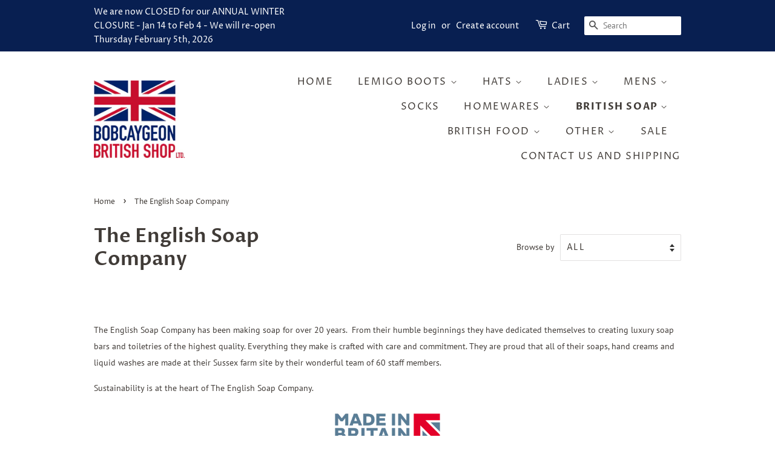

--- FILE ---
content_type: text/html; charset=utf-8
request_url: https://bobcaygeonbritishshop.ca/collections/english-soap-company-top-quality-self-care-products?page=2
body_size: 23382
content:
<!doctype html>
<html class="no-js">
<head>

  <!-- Basic page needs ================================================== -->
  <meta charset="utf-8">
  <meta http-equiv="X-UA-Compatible" content="IE=edge,chrome=1">

  
  <link rel="shortcut icon" href="//bobcaygeonbritishshop.ca/cdn/shop/files/SmallUJImage_32x32.jpg?v=1735421455" type="image/png" />
  

  <!-- Title and description ================================================== -->
  <title>
  The English Soap Company &ndash; Page 2 &ndash; Bobcaygeon British Shop Ltd.
  </title>

  
  <meta name="description" content="The English Soap Company has been making soap for over 20 years.  From their humble beginnings they have dedicated themselves to creating luxury soap bars and toiletries of the highest quality. Everything they make is crafted with care and commitment. They are proud that all of their soaps, hand creams and liquid washe">
  

  <!-- Social meta ================================================== -->
  <!-- /snippets/social-meta-tags.liquid -->




<meta property="og:site_name" content="Bobcaygeon British Shop Ltd.">
<meta property="og:url" content="https://bobcaygeonbritishshop.ca/collections/english-soap-company-top-quality-self-care-products?page=2">
<meta property="og:title" content="The English Soap Company">
<meta property="og:type" content="product.group">
<meta property="og:description" content="The English Soap Company has been making soap for over 20 years.  From their humble beginnings they have dedicated themselves to creating luxury soap bars and toiletries of the highest quality. Everything they make is crafted with care and commitment. They are proud that all of their soaps, hand creams and liquid washe">





<meta name="twitter:card" content="summary_large_image">
<meta name="twitter:title" content="The English Soap Company">
<meta name="twitter:description" content="The English Soap Company has been making soap for over 20 years.  From their humble beginnings they have dedicated themselves to creating luxury soap bars and toiletries of the highest quality. Everything they make is crafted with care and commitment. They are proud that all of their soaps, hand creams and liquid washe">


  <!-- Helpers ================================================== -->
  <link rel="canonical" href="https://bobcaygeonbritishshop.ca/collections/english-soap-company-top-quality-self-care-products?page=2">
  <meta name="viewport" content="width=device-width,initial-scale=1">
  <meta name="theme-color" content="#f25c54">

  <!-- CSS ================================================== -->
  <link href="//bobcaygeonbritishshop.ca/cdn/shop/t/1/assets/timber.scss.css?v=111793800452082096851765741280" rel="stylesheet" type="text/css" media="all" />
  <link href="//bobcaygeonbritishshop.ca/cdn/shop/t/1/assets/theme.scss.css?v=886979996230554081765741280" rel="stylesheet" type="text/css" media="all" />

  <script>
    window.theme = window.theme || {};

    var theme = {
      strings: {
        addToCart: "Add to Cart",
        soldOut: "Sold Out",
        unavailable: "Unavailable",
        zoomClose: "Close (Esc)",
        zoomPrev: "Previous (Left arrow key)",
        zoomNext: "Next (Right arrow key)",
        addressError: "Error looking up that address",
        addressNoResults: "No results for that address",
        addressQueryLimit: "You have exceeded the Google API usage limit. Consider upgrading to a \u003ca href=\"https:\/\/developers.google.com\/maps\/premium\/usage-limits\"\u003ePremium Plan\u003c\/a\u003e.",
        authError: "There was a problem authenticating your Google Maps API Key."
      },
      settings: {
        // Adding some settings to allow the editor to update correctly when they are changed
        enableWideLayout: false,
        typeAccentTransform: true,
        typeAccentSpacing: true,
        baseFontSize: '16px',
        headerBaseFontSize: '32px',
        accentFontSize: '16px'
      },
      variables: {
        mediaQueryMedium: 'screen and (max-width: 768px)',
        bpSmall: false
      },
      moneyFormat: "${{amount}}"
    }

    document.documentElement.className = document.documentElement.className.replace('no-js', 'supports-js');
  </script>

  <!-- Header hook for plugins ================================================== -->
  <script>window.performance && window.performance.mark && window.performance.mark('shopify.content_for_header.start');</script><meta name="google-site-verification" content="RHi9Anl1rguOCETRVP-XivqemmCWJcjIQ5vetZLZhHk">
<meta id="shopify-digital-wallet" name="shopify-digital-wallet" content="/33680392324/digital_wallets/dialog">
<meta name="shopify-checkout-api-token" content="5ce854ad8a6391da9db453ed9eadc7d8">
<link rel="alternate" type="application/atom+xml" title="Feed" href="/collections/english-soap-company-top-quality-self-care-products.atom" />
<link rel="prev" href="/collections/english-soap-company-top-quality-self-care-products?page=1">
<link rel="next" href="/collections/english-soap-company-top-quality-self-care-products?page=3">
<link rel="alternate" type="application/json+oembed" href="https://bobcaygeonbritishshop.ca/collections/english-soap-company-top-quality-self-care-products.oembed?page=2">
<script async="async" src="/checkouts/internal/preloads.js?locale=en-CA"></script>
<link rel="preconnect" href="https://shop.app" crossorigin="anonymous">
<script async="async" src="https://shop.app/checkouts/internal/preloads.js?locale=en-CA&shop_id=33680392324" crossorigin="anonymous"></script>
<script id="shopify-features" type="application/json">{"accessToken":"5ce854ad8a6391da9db453ed9eadc7d8","betas":["rich-media-storefront-analytics"],"domain":"bobcaygeonbritishshop.ca","predictiveSearch":true,"shopId":33680392324,"locale":"en"}</script>
<script>var Shopify = Shopify || {};
Shopify.shop = "london-trading-post.myshopify.com";
Shopify.locale = "en";
Shopify.currency = {"active":"CAD","rate":"1.0"};
Shopify.country = "CA";
Shopify.theme = {"name":"Minimal","id":88239669380,"schema_name":"Minimal","schema_version":"11.7.7","theme_store_id":380,"role":"main"};
Shopify.theme.handle = "null";
Shopify.theme.style = {"id":null,"handle":null};
Shopify.cdnHost = "bobcaygeonbritishshop.ca/cdn";
Shopify.routes = Shopify.routes || {};
Shopify.routes.root = "/";</script>
<script type="module">!function(o){(o.Shopify=o.Shopify||{}).modules=!0}(window);</script>
<script>!function(o){function n(){var o=[];function n(){o.push(Array.prototype.slice.apply(arguments))}return n.q=o,n}var t=o.Shopify=o.Shopify||{};t.loadFeatures=n(),t.autoloadFeatures=n()}(window);</script>
<script>
  window.ShopifyPay = window.ShopifyPay || {};
  window.ShopifyPay.apiHost = "shop.app\/pay";
  window.ShopifyPay.redirectState = null;
</script>
<script id="shop-js-analytics" type="application/json">{"pageType":"collection"}</script>
<script defer="defer" async type="module" src="//bobcaygeonbritishshop.ca/cdn/shopifycloud/shop-js/modules/v2/client.init-shop-cart-sync_BT-GjEfc.en.esm.js"></script>
<script defer="defer" async type="module" src="//bobcaygeonbritishshop.ca/cdn/shopifycloud/shop-js/modules/v2/chunk.common_D58fp_Oc.esm.js"></script>
<script defer="defer" async type="module" src="//bobcaygeonbritishshop.ca/cdn/shopifycloud/shop-js/modules/v2/chunk.modal_xMitdFEc.esm.js"></script>
<script type="module">
  await import("//bobcaygeonbritishshop.ca/cdn/shopifycloud/shop-js/modules/v2/client.init-shop-cart-sync_BT-GjEfc.en.esm.js");
await import("//bobcaygeonbritishshop.ca/cdn/shopifycloud/shop-js/modules/v2/chunk.common_D58fp_Oc.esm.js");
await import("//bobcaygeonbritishshop.ca/cdn/shopifycloud/shop-js/modules/v2/chunk.modal_xMitdFEc.esm.js");

  window.Shopify.SignInWithShop?.initShopCartSync?.({"fedCMEnabled":true,"windoidEnabled":true});

</script>
<script>
  window.Shopify = window.Shopify || {};
  if (!window.Shopify.featureAssets) window.Shopify.featureAssets = {};
  window.Shopify.featureAssets['shop-js'] = {"shop-cart-sync":["modules/v2/client.shop-cart-sync_DZOKe7Ll.en.esm.js","modules/v2/chunk.common_D58fp_Oc.esm.js","modules/v2/chunk.modal_xMitdFEc.esm.js"],"init-fed-cm":["modules/v2/client.init-fed-cm_B6oLuCjv.en.esm.js","modules/v2/chunk.common_D58fp_Oc.esm.js","modules/v2/chunk.modal_xMitdFEc.esm.js"],"shop-cash-offers":["modules/v2/client.shop-cash-offers_D2sdYoxE.en.esm.js","modules/v2/chunk.common_D58fp_Oc.esm.js","modules/v2/chunk.modal_xMitdFEc.esm.js"],"shop-login-button":["modules/v2/client.shop-login-button_QeVjl5Y3.en.esm.js","modules/v2/chunk.common_D58fp_Oc.esm.js","modules/v2/chunk.modal_xMitdFEc.esm.js"],"pay-button":["modules/v2/client.pay-button_DXTOsIq6.en.esm.js","modules/v2/chunk.common_D58fp_Oc.esm.js","modules/v2/chunk.modal_xMitdFEc.esm.js"],"shop-button":["modules/v2/client.shop-button_DQZHx9pm.en.esm.js","modules/v2/chunk.common_D58fp_Oc.esm.js","modules/v2/chunk.modal_xMitdFEc.esm.js"],"avatar":["modules/v2/client.avatar_BTnouDA3.en.esm.js"],"init-windoid":["modules/v2/client.init-windoid_CR1B-cfM.en.esm.js","modules/v2/chunk.common_D58fp_Oc.esm.js","modules/v2/chunk.modal_xMitdFEc.esm.js"],"init-shop-for-new-customer-accounts":["modules/v2/client.init-shop-for-new-customer-accounts_C_vY_xzh.en.esm.js","modules/v2/client.shop-login-button_QeVjl5Y3.en.esm.js","modules/v2/chunk.common_D58fp_Oc.esm.js","modules/v2/chunk.modal_xMitdFEc.esm.js"],"init-shop-email-lookup-coordinator":["modules/v2/client.init-shop-email-lookup-coordinator_BI7n9ZSv.en.esm.js","modules/v2/chunk.common_D58fp_Oc.esm.js","modules/v2/chunk.modal_xMitdFEc.esm.js"],"init-shop-cart-sync":["modules/v2/client.init-shop-cart-sync_BT-GjEfc.en.esm.js","modules/v2/chunk.common_D58fp_Oc.esm.js","modules/v2/chunk.modal_xMitdFEc.esm.js"],"shop-toast-manager":["modules/v2/client.shop-toast-manager_DiYdP3xc.en.esm.js","modules/v2/chunk.common_D58fp_Oc.esm.js","modules/v2/chunk.modal_xMitdFEc.esm.js"],"init-customer-accounts":["modules/v2/client.init-customer-accounts_D9ZNqS-Q.en.esm.js","modules/v2/client.shop-login-button_QeVjl5Y3.en.esm.js","modules/v2/chunk.common_D58fp_Oc.esm.js","modules/v2/chunk.modal_xMitdFEc.esm.js"],"init-customer-accounts-sign-up":["modules/v2/client.init-customer-accounts-sign-up_iGw4briv.en.esm.js","modules/v2/client.shop-login-button_QeVjl5Y3.en.esm.js","modules/v2/chunk.common_D58fp_Oc.esm.js","modules/v2/chunk.modal_xMitdFEc.esm.js"],"shop-follow-button":["modules/v2/client.shop-follow-button_CqMgW2wH.en.esm.js","modules/v2/chunk.common_D58fp_Oc.esm.js","modules/v2/chunk.modal_xMitdFEc.esm.js"],"checkout-modal":["modules/v2/client.checkout-modal_xHeaAweL.en.esm.js","modules/v2/chunk.common_D58fp_Oc.esm.js","modules/v2/chunk.modal_xMitdFEc.esm.js"],"shop-login":["modules/v2/client.shop-login_D91U-Q7h.en.esm.js","modules/v2/chunk.common_D58fp_Oc.esm.js","modules/v2/chunk.modal_xMitdFEc.esm.js"],"lead-capture":["modules/v2/client.lead-capture_BJmE1dJe.en.esm.js","modules/v2/chunk.common_D58fp_Oc.esm.js","modules/v2/chunk.modal_xMitdFEc.esm.js"],"payment-terms":["modules/v2/client.payment-terms_Ci9AEqFq.en.esm.js","modules/v2/chunk.common_D58fp_Oc.esm.js","modules/v2/chunk.modal_xMitdFEc.esm.js"]};
</script>
<script>(function() {
  var isLoaded = false;
  function asyncLoad() {
    if (isLoaded) return;
    isLoaded = true;
    var urls = ["https:\/\/infy-scroller.digimaze.io\/scripts\/minimal.js?shop=london-trading-post.myshopify.com","\/\/cdn.secomapp.com\/promotionpopup\/cdn\/allshops\/london-trading-post\/1663335690.js?shop=london-trading-post.myshopify.com","https:\/\/cdn.autoketing.org\/sdk-cdn\/popup-fullsize\/dist\/popup-fullsize-embed.js?t1999=1675989311910603683\u0026shop=london-trading-post.myshopify.com","https:\/\/cdn.s3.pop-convert.com\/pcjs.production.min.js?unique_id=london-trading-post.myshopify.com\u0026shop=london-trading-post.myshopify.com","https:\/\/script.pop-convert.com\/new-micro\/production.pc.min.js?unique_id=london-trading-post.myshopify.com\u0026shop=london-trading-post.myshopify.com"];
    for (var i = 0; i < urls.length; i++) {
      var s = document.createElement('script');
      s.type = 'text/javascript';
      s.async = true;
      s.src = urls[i];
      var x = document.getElementsByTagName('script')[0];
      x.parentNode.insertBefore(s, x);
    }
  };
  if(window.attachEvent) {
    window.attachEvent('onload', asyncLoad);
  } else {
    window.addEventListener('load', asyncLoad, false);
  }
})();</script>
<script id="__st">var __st={"a":33680392324,"offset":-18000,"reqid":"795e30d7-7c97-4b20-aef5-c63fa70113b1-1769144741","pageurl":"bobcaygeonbritishshop.ca\/collections\/english-soap-company-top-quality-self-care-products?page=2","u":"da3abd6fe13c","p":"collection","rtyp":"collection","rid":236154486947};</script>
<script>window.ShopifyPaypalV4VisibilityTracking = true;</script>
<script id="captcha-bootstrap">!function(){'use strict';const t='contact',e='account',n='new_comment',o=[[t,t],['blogs',n],['comments',n],[t,'customer']],c=[[e,'customer_login'],[e,'guest_login'],[e,'recover_customer_password'],[e,'create_customer']],r=t=>t.map((([t,e])=>`form[action*='/${t}']:not([data-nocaptcha='true']) input[name='form_type'][value='${e}']`)).join(','),a=t=>()=>t?[...document.querySelectorAll(t)].map((t=>t.form)):[];function s(){const t=[...o],e=r(t);return a(e)}const i='password',u='form_key',d=['recaptcha-v3-token','g-recaptcha-response','h-captcha-response',i],f=()=>{try{return window.sessionStorage}catch{return}},m='__shopify_v',_=t=>t.elements[u];function p(t,e,n=!1){try{const o=window.sessionStorage,c=JSON.parse(o.getItem(e)),{data:r}=function(t){const{data:e,action:n}=t;return t[m]||n?{data:e,action:n}:{data:t,action:n}}(c);for(const[e,n]of Object.entries(r))t.elements[e]&&(t.elements[e].value=n);n&&o.removeItem(e)}catch(o){console.error('form repopulation failed',{error:o})}}const l='form_type',E='cptcha';function T(t){t.dataset[E]=!0}const w=window,h=w.document,L='Shopify',v='ce_forms',y='captcha';let A=!1;((t,e)=>{const n=(g='f06e6c50-85a8-45c8-87d0-21a2b65856fe',I='https://cdn.shopify.com/shopifycloud/storefront-forms-hcaptcha/ce_storefront_forms_captcha_hcaptcha.v1.5.2.iife.js',D={infoText:'Protected by hCaptcha',privacyText:'Privacy',termsText:'Terms'},(t,e,n)=>{const o=w[L][v],c=o.bindForm;if(c)return c(t,g,e,D).then(n);var r;o.q.push([[t,g,e,D],n]),r=I,A||(h.body.append(Object.assign(h.createElement('script'),{id:'captcha-provider',async:!0,src:r})),A=!0)});var g,I,D;w[L]=w[L]||{},w[L][v]=w[L][v]||{},w[L][v].q=[],w[L][y]=w[L][y]||{},w[L][y].protect=function(t,e){n(t,void 0,e),T(t)},Object.freeze(w[L][y]),function(t,e,n,w,h,L){const[v,y,A,g]=function(t,e,n){const i=e?o:[],u=t?c:[],d=[...i,...u],f=r(d),m=r(i),_=r(d.filter((([t,e])=>n.includes(e))));return[a(f),a(m),a(_),s()]}(w,h,L),I=t=>{const e=t.target;return e instanceof HTMLFormElement?e:e&&e.form},D=t=>v().includes(t);t.addEventListener('submit',(t=>{const e=I(t);if(!e)return;const n=D(e)&&!e.dataset.hcaptchaBound&&!e.dataset.recaptchaBound,o=_(e),c=g().includes(e)&&(!o||!o.value);(n||c)&&t.preventDefault(),c&&!n&&(function(t){try{if(!f())return;!function(t){const e=f();if(!e)return;const n=_(t);if(!n)return;const o=n.value;o&&e.removeItem(o)}(t);const e=Array.from(Array(32),(()=>Math.random().toString(36)[2])).join('');!function(t,e){_(t)||t.append(Object.assign(document.createElement('input'),{type:'hidden',name:u})),t.elements[u].value=e}(t,e),function(t,e){const n=f();if(!n)return;const o=[...t.querySelectorAll(`input[type='${i}']`)].map((({name:t})=>t)),c=[...d,...o],r={};for(const[a,s]of new FormData(t).entries())c.includes(a)||(r[a]=s);n.setItem(e,JSON.stringify({[m]:1,action:t.action,data:r}))}(t,e)}catch(e){console.error('failed to persist form',e)}}(e),e.submit())}));const S=(t,e)=>{t&&!t.dataset[E]&&(n(t,e.some((e=>e===t))),T(t))};for(const o of['focusin','change'])t.addEventListener(o,(t=>{const e=I(t);D(e)&&S(e,y())}));const B=e.get('form_key'),M=e.get(l),P=B&&M;t.addEventListener('DOMContentLoaded',(()=>{const t=y();if(P)for(const e of t)e.elements[l].value===M&&p(e,B);[...new Set([...A(),...v().filter((t=>'true'===t.dataset.shopifyCaptcha))])].forEach((e=>S(e,t)))}))}(h,new URLSearchParams(w.location.search),n,t,e,['guest_login'])})(!0,!0)}();</script>
<script integrity="sha256-4kQ18oKyAcykRKYeNunJcIwy7WH5gtpwJnB7kiuLZ1E=" data-source-attribution="shopify.loadfeatures" defer="defer" src="//bobcaygeonbritishshop.ca/cdn/shopifycloud/storefront/assets/storefront/load_feature-a0a9edcb.js" crossorigin="anonymous"></script>
<script crossorigin="anonymous" defer="defer" src="//bobcaygeonbritishshop.ca/cdn/shopifycloud/storefront/assets/shopify_pay/storefront-65b4c6d7.js?v=20250812"></script>
<script data-source-attribution="shopify.dynamic_checkout.dynamic.init">var Shopify=Shopify||{};Shopify.PaymentButton=Shopify.PaymentButton||{isStorefrontPortableWallets:!0,init:function(){window.Shopify.PaymentButton.init=function(){};var t=document.createElement("script");t.src="https://bobcaygeonbritishshop.ca/cdn/shopifycloud/portable-wallets/latest/portable-wallets.en.js",t.type="module",document.head.appendChild(t)}};
</script>
<script data-source-attribution="shopify.dynamic_checkout.buyer_consent">
  function portableWalletsHideBuyerConsent(e){var t=document.getElementById("shopify-buyer-consent"),n=document.getElementById("shopify-subscription-policy-button");t&&n&&(t.classList.add("hidden"),t.setAttribute("aria-hidden","true"),n.removeEventListener("click",e))}function portableWalletsShowBuyerConsent(e){var t=document.getElementById("shopify-buyer-consent"),n=document.getElementById("shopify-subscription-policy-button");t&&n&&(t.classList.remove("hidden"),t.removeAttribute("aria-hidden"),n.addEventListener("click",e))}window.Shopify?.PaymentButton&&(window.Shopify.PaymentButton.hideBuyerConsent=portableWalletsHideBuyerConsent,window.Shopify.PaymentButton.showBuyerConsent=portableWalletsShowBuyerConsent);
</script>
<script data-source-attribution="shopify.dynamic_checkout.cart.bootstrap">document.addEventListener("DOMContentLoaded",(function(){function t(){return document.querySelector("shopify-accelerated-checkout-cart, shopify-accelerated-checkout")}if(t())Shopify.PaymentButton.init();else{new MutationObserver((function(e,n){t()&&(Shopify.PaymentButton.init(),n.disconnect())})).observe(document.body,{childList:!0,subtree:!0})}}));
</script>
<link id="shopify-accelerated-checkout-styles" rel="stylesheet" media="screen" href="https://bobcaygeonbritishshop.ca/cdn/shopifycloud/portable-wallets/latest/accelerated-checkout-backwards-compat.css" crossorigin="anonymous">
<style id="shopify-accelerated-checkout-cart">
        #shopify-buyer-consent {
  margin-top: 1em;
  display: inline-block;
  width: 100%;
}

#shopify-buyer-consent.hidden {
  display: none;
}

#shopify-subscription-policy-button {
  background: none;
  border: none;
  padding: 0;
  text-decoration: underline;
  font-size: inherit;
  cursor: pointer;
}

#shopify-subscription-policy-button::before {
  box-shadow: none;
}

      </style>

<script>window.performance && window.performance.mark && window.performance.mark('shopify.content_for_header.end');</script>

  <script src="//bobcaygeonbritishshop.ca/cdn/shop/t/1/assets/jquery-2.2.3.min.js?v=58211863146907186831581969236" type="text/javascript"></script>

  <script src="//bobcaygeonbritishshop.ca/cdn/shop/t/1/assets/lazysizes.min.js?v=155223123402716617051581969236" async="async"></script>

  
  

<meta property="og:image" content="https://cdn.shopify.com/s/files/1/0336/8039/2324/files/BBS_Logo_Final_OL.jpg?height=628&pad_color=ffffff&v=1676995096&width=1200" />
<meta property="og:image:secure_url" content="https://cdn.shopify.com/s/files/1/0336/8039/2324/files/BBS_Logo_Final_OL.jpg?height=628&pad_color=ffffff&v=1676995096&width=1200" />
<meta property="og:image:width" content="1200" />
<meta property="og:image:height" content="628" />
<link href="https://monorail-edge.shopifysvc.com" rel="dns-prefetch">
<script>(function(){if ("sendBeacon" in navigator && "performance" in window) {try {var session_token_from_headers = performance.getEntriesByType('navigation')[0].serverTiming.find(x => x.name == '_s').description;} catch {var session_token_from_headers = undefined;}var session_cookie_matches = document.cookie.match(/_shopify_s=([^;]*)/);var session_token_from_cookie = session_cookie_matches && session_cookie_matches.length === 2 ? session_cookie_matches[1] : "";var session_token = session_token_from_headers || session_token_from_cookie || "";function handle_abandonment_event(e) {var entries = performance.getEntries().filter(function(entry) {return /monorail-edge.shopifysvc.com/.test(entry.name);});if (!window.abandonment_tracked && entries.length === 0) {window.abandonment_tracked = true;var currentMs = Date.now();var navigation_start = performance.timing.navigationStart;var payload = {shop_id: 33680392324,url: window.location.href,navigation_start,duration: currentMs - navigation_start,session_token,page_type: "collection"};window.navigator.sendBeacon("https://monorail-edge.shopifysvc.com/v1/produce", JSON.stringify({schema_id: "online_store_buyer_site_abandonment/1.1",payload: payload,metadata: {event_created_at_ms: currentMs,event_sent_at_ms: currentMs}}));}}window.addEventListener('pagehide', handle_abandonment_event);}}());</script>
<script id="web-pixels-manager-setup">(function e(e,d,r,n,o){if(void 0===o&&(o={}),!Boolean(null===(a=null===(i=window.Shopify)||void 0===i?void 0:i.analytics)||void 0===a?void 0:a.replayQueue)){var i,a;window.Shopify=window.Shopify||{};var t=window.Shopify;t.analytics=t.analytics||{};var s=t.analytics;s.replayQueue=[],s.publish=function(e,d,r){return s.replayQueue.push([e,d,r]),!0};try{self.performance.mark("wpm:start")}catch(e){}var l=function(){var e={modern:/Edge?\/(1{2}[4-9]|1[2-9]\d|[2-9]\d{2}|\d{4,})\.\d+(\.\d+|)|Firefox\/(1{2}[4-9]|1[2-9]\d|[2-9]\d{2}|\d{4,})\.\d+(\.\d+|)|Chrom(ium|e)\/(9{2}|\d{3,})\.\d+(\.\d+|)|(Maci|X1{2}).+ Version\/(15\.\d+|(1[6-9]|[2-9]\d|\d{3,})\.\d+)([,.]\d+|)( \(\w+\)|)( Mobile\/\w+|) Safari\/|Chrome.+OPR\/(9{2}|\d{3,})\.\d+\.\d+|(CPU[ +]OS|iPhone[ +]OS|CPU[ +]iPhone|CPU IPhone OS|CPU iPad OS)[ +]+(15[._]\d+|(1[6-9]|[2-9]\d|\d{3,})[._]\d+)([._]\d+|)|Android:?[ /-](13[3-9]|1[4-9]\d|[2-9]\d{2}|\d{4,})(\.\d+|)(\.\d+|)|Android.+Firefox\/(13[5-9]|1[4-9]\d|[2-9]\d{2}|\d{4,})\.\d+(\.\d+|)|Android.+Chrom(ium|e)\/(13[3-9]|1[4-9]\d|[2-9]\d{2}|\d{4,})\.\d+(\.\d+|)|SamsungBrowser\/([2-9]\d|\d{3,})\.\d+/,legacy:/Edge?\/(1[6-9]|[2-9]\d|\d{3,})\.\d+(\.\d+|)|Firefox\/(5[4-9]|[6-9]\d|\d{3,})\.\d+(\.\d+|)|Chrom(ium|e)\/(5[1-9]|[6-9]\d|\d{3,})\.\d+(\.\d+|)([\d.]+$|.*Safari\/(?![\d.]+ Edge\/[\d.]+$))|(Maci|X1{2}).+ Version\/(10\.\d+|(1[1-9]|[2-9]\d|\d{3,})\.\d+)([,.]\d+|)( \(\w+\)|)( Mobile\/\w+|) Safari\/|Chrome.+OPR\/(3[89]|[4-9]\d|\d{3,})\.\d+\.\d+|(CPU[ +]OS|iPhone[ +]OS|CPU[ +]iPhone|CPU IPhone OS|CPU iPad OS)[ +]+(10[._]\d+|(1[1-9]|[2-9]\d|\d{3,})[._]\d+)([._]\d+|)|Android:?[ /-](13[3-9]|1[4-9]\d|[2-9]\d{2}|\d{4,})(\.\d+|)(\.\d+|)|Mobile Safari.+OPR\/([89]\d|\d{3,})\.\d+\.\d+|Android.+Firefox\/(13[5-9]|1[4-9]\d|[2-9]\d{2}|\d{4,})\.\d+(\.\d+|)|Android.+Chrom(ium|e)\/(13[3-9]|1[4-9]\d|[2-9]\d{2}|\d{4,})\.\d+(\.\d+|)|Android.+(UC? ?Browser|UCWEB|U3)[ /]?(15\.([5-9]|\d{2,})|(1[6-9]|[2-9]\d|\d{3,})\.\d+)\.\d+|SamsungBrowser\/(5\.\d+|([6-9]|\d{2,})\.\d+)|Android.+MQ{2}Browser\/(14(\.(9|\d{2,})|)|(1[5-9]|[2-9]\d|\d{3,})(\.\d+|))(\.\d+|)|K[Aa][Ii]OS\/(3\.\d+|([4-9]|\d{2,})\.\d+)(\.\d+|)/},d=e.modern,r=e.legacy,n=navigator.userAgent;return n.match(d)?"modern":n.match(r)?"legacy":"unknown"}(),u="modern"===l?"modern":"legacy",c=(null!=n?n:{modern:"",legacy:""})[u],f=function(e){return[e.baseUrl,"/wpm","/b",e.hashVersion,"modern"===e.buildTarget?"m":"l",".js"].join("")}({baseUrl:d,hashVersion:r,buildTarget:u}),m=function(e){var d=e.version,r=e.bundleTarget,n=e.surface,o=e.pageUrl,i=e.monorailEndpoint;return{emit:function(e){var a=e.status,t=e.errorMsg,s=(new Date).getTime(),l=JSON.stringify({metadata:{event_sent_at_ms:s},events:[{schema_id:"web_pixels_manager_load/3.1",payload:{version:d,bundle_target:r,page_url:o,status:a,surface:n,error_msg:t},metadata:{event_created_at_ms:s}}]});if(!i)return console&&console.warn&&console.warn("[Web Pixels Manager] No Monorail endpoint provided, skipping logging."),!1;try{return self.navigator.sendBeacon.bind(self.navigator)(i,l)}catch(e){}var u=new XMLHttpRequest;try{return u.open("POST",i,!0),u.setRequestHeader("Content-Type","text/plain"),u.send(l),!0}catch(e){return console&&console.warn&&console.warn("[Web Pixels Manager] Got an unhandled error while logging to Monorail."),!1}}}}({version:r,bundleTarget:l,surface:e.surface,pageUrl:self.location.href,monorailEndpoint:e.monorailEndpoint});try{o.browserTarget=l,function(e){var d=e.src,r=e.async,n=void 0===r||r,o=e.onload,i=e.onerror,a=e.sri,t=e.scriptDataAttributes,s=void 0===t?{}:t,l=document.createElement("script"),u=document.querySelector("head"),c=document.querySelector("body");if(l.async=n,l.src=d,a&&(l.integrity=a,l.crossOrigin="anonymous"),s)for(var f in s)if(Object.prototype.hasOwnProperty.call(s,f))try{l.dataset[f]=s[f]}catch(e){}if(o&&l.addEventListener("load",o),i&&l.addEventListener("error",i),u)u.appendChild(l);else{if(!c)throw new Error("Did not find a head or body element to append the script");c.appendChild(l)}}({src:f,async:!0,onload:function(){if(!function(){var e,d;return Boolean(null===(d=null===(e=window.Shopify)||void 0===e?void 0:e.analytics)||void 0===d?void 0:d.initialized)}()){var d=window.webPixelsManager.init(e)||void 0;if(d){var r=window.Shopify.analytics;r.replayQueue.forEach((function(e){var r=e[0],n=e[1],o=e[2];d.publishCustomEvent(r,n,o)})),r.replayQueue=[],r.publish=d.publishCustomEvent,r.visitor=d.visitor,r.initialized=!0}}},onerror:function(){return m.emit({status:"failed",errorMsg:"".concat(f," has failed to load")})},sri:function(e){var d=/^sha384-[A-Za-z0-9+/=]+$/;return"string"==typeof e&&d.test(e)}(c)?c:"",scriptDataAttributes:o}),m.emit({status:"loading"})}catch(e){m.emit({status:"failed",errorMsg:(null==e?void 0:e.message)||"Unknown error"})}}})({shopId: 33680392324,storefrontBaseUrl: "https://bobcaygeonbritishshop.ca",extensionsBaseUrl: "https://extensions.shopifycdn.com/cdn/shopifycloud/web-pixels-manager",monorailEndpoint: "https://monorail-edge.shopifysvc.com/unstable/produce_batch",surface: "storefront-renderer",enabledBetaFlags: ["2dca8a86"],webPixelsConfigList: [{"id":"877953187","configuration":"{\"config\":\"{\\\"pixel_id\\\":\\\"G-5DTLE3ZN6V\\\",\\\"target_country\\\":\\\"CA\\\",\\\"gtag_events\\\":[{\\\"type\\\":\\\"search\\\",\\\"action_label\\\":[\\\"G-5DTLE3ZN6V\\\",\\\"AW-997658670\\\/ccwYCIOu55YaEK6g3NsD\\\"]},{\\\"type\\\":\\\"begin_checkout\\\",\\\"action_label\\\":[\\\"G-5DTLE3ZN6V\\\",\\\"AW-997658670\\\/c0v4CImu55YaEK6g3NsD\\\"]},{\\\"type\\\":\\\"view_item\\\",\\\"action_label\\\":[\\\"G-5DTLE3ZN6V\\\",\\\"AW-997658670\\\/tCP0CK6s55YaEK6g3NsD\\\"]},{\\\"type\\\":\\\"purchase\\\",\\\"action_label\\\":[\\\"G-5DTLE3ZN6V\\\",\\\"AW-997658670\\\/vhaQCKis55YaEK6g3NsD\\\"]},{\\\"type\\\":\\\"page_view\\\",\\\"action_label\\\":[\\\"G-5DTLE3ZN6V\\\",\\\"AW-997658670\\\/FyylCKus55YaEK6g3NsD\\\"]},{\\\"type\\\":\\\"add_payment_info\\\",\\\"action_label\\\":[\\\"G-5DTLE3ZN6V\\\",\\\"AW-997658670\\\/c4tJCIyu55YaEK6g3NsD\\\"]},{\\\"type\\\":\\\"add_to_cart\\\",\\\"action_label\\\":[\\\"G-5DTLE3ZN6V\\\",\\\"AW-997658670\\\/CbxmCIau55YaEK6g3NsD\\\"]}],\\\"enable_monitoring_mode\\\":false}\"}","eventPayloadVersion":"v1","runtimeContext":"OPEN","scriptVersion":"b2a88bafab3e21179ed38636efcd8a93","type":"APP","apiClientId":1780363,"privacyPurposes":[],"dataSharingAdjustments":{"protectedCustomerApprovalScopes":["read_customer_address","read_customer_email","read_customer_name","read_customer_personal_data","read_customer_phone"]}},{"id":"shopify-app-pixel","configuration":"{}","eventPayloadVersion":"v1","runtimeContext":"STRICT","scriptVersion":"0450","apiClientId":"shopify-pixel","type":"APP","privacyPurposes":["ANALYTICS","MARKETING"]},{"id":"shopify-custom-pixel","eventPayloadVersion":"v1","runtimeContext":"LAX","scriptVersion":"0450","apiClientId":"shopify-pixel","type":"CUSTOM","privacyPurposes":["ANALYTICS","MARKETING"]}],isMerchantRequest: false,initData: {"shop":{"name":"Bobcaygeon British Shop Ltd.","paymentSettings":{"currencyCode":"CAD"},"myshopifyDomain":"london-trading-post.myshopify.com","countryCode":"CA","storefrontUrl":"https:\/\/bobcaygeonbritishshop.ca"},"customer":null,"cart":null,"checkout":null,"productVariants":[],"purchasingCompany":null},},"https://bobcaygeonbritishshop.ca/cdn","fcfee988w5aeb613cpc8e4bc33m6693e112",{"modern":"","legacy":""},{"shopId":"33680392324","storefrontBaseUrl":"https:\/\/bobcaygeonbritishshop.ca","extensionBaseUrl":"https:\/\/extensions.shopifycdn.com\/cdn\/shopifycloud\/web-pixels-manager","surface":"storefront-renderer","enabledBetaFlags":"[\"2dca8a86\"]","isMerchantRequest":"false","hashVersion":"fcfee988w5aeb613cpc8e4bc33m6693e112","publish":"custom","events":"[[\"page_viewed\",{}],[\"collection_viewed\",{\"collection\":{\"id\":\"236154486947\",\"title\":\"The English Soap Company\",\"productVariants\":[{\"price\":{\"amount\":25.0,\"currencyCode\":\"CAD\"},\"product\":{\"title\":\"Lemon and Mandarin Candle\",\"vendor\":\"English Soap Company\",\"id\":\"5991652589731\",\"untranslatedTitle\":\"Lemon and Mandarin Candle\",\"url\":\"\/products\/lemon-and-mandarin-candle\",\"type\":\"Candle\"},\"id\":\"37471143100579\",\"image\":{\"src\":\"\/\/bobcaygeonbritishshop.ca\/cdn\/shop\/products\/LM_Candle1.png?v=1712164687\"},\"sku\":\"\",\"title\":\"Default Title\",\"untranslatedTitle\":\"Default Title\"},{\"price\":{\"amount\":18.5,\"currencyCode\":\"CAD\"},\"product\":{\"title\":\"Lemon and Mandarin Hand Cream\",\"vendor\":\"English Soap Company\",\"id\":\"5994867884195\",\"untranslatedTitle\":\"Lemon and Mandarin Hand Cream\",\"url\":\"\/products\/lemon-and-mandarin-hand-cream\",\"type\":\"Hand Cream\"},\"id\":\"37482254762147\",\"image\":{\"src\":\"\/\/bobcaygeonbritishshop.ca\/cdn\/shop\/products\/L_M_HC.png?v=1712166843\"},\"sku\":\"\",\"title\":\"Default Title\",\"untranslatedTitle\":\"Default Title\"},{\"price\":{\"amount\":24.99,\"currencyCode\":\"CAD\"},\"product\":{\"title\":\"Lemon and Mandarin Gift Boxed Hand Soaps\",\"vendor\":\"English Soap Company\",\"id\":\"5994819158179\",\"untranslatedTitle\":\"Lemon and Mandarin Gift Boxed Hand Soaps\",\"url\":\"\/products\/lemon-and-mandarin-gift-boxed-hand-soaps\",\"type\":\"Soap\"},\"id\":\"37482149085347\",\"image\":{\"src\":\"\/\/bobcaygeonbritishshop.ca\/cdn\/shop\/files\/SBE0012-Bath-Body-Lemon-Mandarin-1-768x768.jpg?v=1712167149\"},\"sku\":\"\",\"title\":\"Default Title\",\"untranslatedTitle\":\"Default Title\"},{\"price\":{\"amount\":14.99,\"currencyCode\":\"CAD\"},\"product\":{\"title\":\"Summer Rose Large Gift Bath Soap\",\"vendor\":\"English Soap Company\",\"id\":\"5994725867683\",\"untranslatedTitle\":\"Summer Rose Large Gift Bath Soap\",\"url\":\"\/products\/summer-rose-large-gift-bath-soap\",\"type\":\"Soap\"},\"id\":\"45734087131299\",\"image\":{\"src\":\"\/\/bobcaygeonbritishshop.ca\/cdn\/shop\/files\/Summerrose260gramGiftSoapNoBackground.png?v=1743209532\"},\"sku\":\"\",\"title\":\"New Design\",\"untranslatedTitle\":\"New Design\"},{\"price\":{\"amount\":6.99,\"currencyCode\":\"CAD\"},\"product\":{\"title\":\"Summer Rose Luxury Guest Soaps\",\"vendor\":\"English Soap Company\",\"id\":\"5994734780579\",\"untranslatedTitle\":\"Summer Rose Luxury Guest Soaps\",\"url\":\"\/products\/summer-rose-luxury-guest-soaps\",\"type\":\"Soap\"},\"id\":\"45735168573603\",\"image\":{\"src\":\"\/\/bobcaygeonbritishshop.ca\/cdn\/shop\/files\/SummerRoseHeartGuestSoapBluePackaging_2.png?v=1743273730\"},\"sku\":\"\",\"title\":\"Blue Theme\",\"untranslatedTitle\":\"Blue Theme\"},{\"price\":{\"amount\":25.0,\"currencyCode\":\"CAD\"},\"product\":{\"title\":\"Summer Rose Candle\",\"vendor\":\"English Soap Company\",\"id\":\"5994745200803\",\"untranslatedTitle\":\"Summer Rose Candle\",\"url\":\"\/products\/summer-rose-candle\",\"type\":\"Candle\"},\"id\":\"37481963028643\",\"image\":{\"src\":\"\/\/bobcaygeonbritishshop.ca\/cdn\/shop\/products\/Summer_Rose_Candle2.png?v=1712167527\"},\"sku\":\"\",\"title\":\"Default Title\",\"untranslatedTitle\":\"Default Title\"},{\"price\":{\"amount\":19.95,\"currencyCode\":\"CAD\"},\"product\":{\"title\":\"Summer Rose Shower Gel\",\"vendor\":\"English Soap Company\",\"id\":\"5994763419811\",\"untranslatedTitle\":\"Summer Rose Shower Gel\",\"url\":\"\/products\/summer-rose-shower-gel\",\"type\":\"Shower Gel\"},\"id\":\"37482025943203\",\"image\":{\"src\":\"\/\/bobcaygeonbritishshop.ca\/cdn\/shop\/products\/Summer_Rose_SG1.png?v=1712168528\"},\"sku\":\"\",\"title\":\"Default Title\",\"untranslatedTitle\":\"Default Title\"},{\"price\":{\"amount\":18.5,\"currencyCode\":\"CAD\"},\"product\":{\"title\":\"Summer Rose Hand Cream\",\"vendor\":\"English Soap Company\",\"id\":\"5994758275235\",\"untranslatedTitle\":\"Summer Rose Hand Cream\",\"url\":\"\/products\/summer-rose-hand-cream\",\"type\":\"Hand Cream\"},\"id\":\"37482010575011\",\"image\":{\"src\":\"\/\/bobcaygeonbritishshop.ca\/cdn\/shop\/products\/Summer_Rose_HC.png?v=1712167891\"},\"sku\":\"\",\"title\":\"Default Title\",\"untranslatedTitle\":\"Default Title\"},{\"price\":{\"amount\":12.5,\"currencyCode\":\"CAD\"},\"product\":{\"title\":\"Vintage English Lavender 190g Soap Bar\",\"vendor\":\"English Soap Company\",\"id\":\"5994883678371\",\"untranslatedTitle\":\"Vintage English Lavender 190g Soap Bar\",\"url\":\"\/products\/vintage-english-lavender-soap\",\"type\":\"Soap\"},\"id\":\"37482306404515\",\"image\":{\"src\":\"\/\/bobcaygeonbritishshop.ca\/cdn\/shop\/files\/EnglishSoapCompanyVintageEnglishLavender.jpg?v=1723083651\"},\"sku\":\"\",\"title\":\"Default Title\",\"untranslatedTitle\":\"Default Title\"},{\"price\":{\"amount\":24.99,\"currencyCode\":\"CAD\"},\"product\":{\"title\":\"Summer Rose Gift Boxed Hand Soaps\",\"vendor\":\"English Soap Company\",\"id\":\"5994774397091\",\"untranslatedTitle\":\"Summer Rose Gift Boxed Hand Soaps\",\"url\":\"\/products\/summer-rose-gift-boxed-hand-soaps\",\"type\":\"Soap\"},\"id\":\"37482049929379\",\"image\":{\"src\":\"\/\/bobcaygeonbritishshop.ca\/cdn\/shop\/files\/SBE0008-Bath-Body-Summer-Rose-1-768x768.jpg?v=1712168121\"},\"sku\":\"\",\"title\":\"Default Title\",\"untranslatedTitle\":\"Default Title\"},{\"price\":{\"amount\":18.5,\"currencyCode\":\"CAD\"},\"product\":{\"title\":\"White Jasmine Hand Cream\",\"vendor\":\"English Soap Company\",\"id\":\"5994647519395\",\"untranslatedTitle\":\"White Jasmine Hand Cream\",\"url\":\"\/products\/white-jasmine-hand-cream\",\"type\":\"Hand Cream\"},\"id\":\"37481581445283\",\"image\":{\"src\":\"\/\/bobcaygeonbritishshop.ca\/cdn\/shop\/products\/White_Jasmine_HC.png?v=1712168920\"},\"sku\":\"\",\"title\":\"Default Title\",\"untranslatedTitle\":\"Default Title\"},{\"price\":{\"amount\":24.99,\"currencyCode\":\"CAD\"},\"product\":{\"title\":\"White Jasmine Gift Boxed Hand Soaps\",\"vendor\":\"English Soap Company\",\"id\":\"5991380975779\",\"untranslatedTitle\":\"White Jasmine Gift Boxed Hand Soaps\",\"url\":\"\/products\/white-jasmine-gift-boxed-hand-soaps\",\"type\":\"Soap\"},\"id\":\"37470269669539\",\"image\":{\"src\":\"\/\/bobcaygeonbritishshop.ca\/cdn\/shop\/files\/SBE0005-Bath-Body-White-Jasmine-Sandalwood-1-768x768_1.jpg?v=1712168726\"},\"sku\":\"\",\"title\":\"Default Title\",\"untranslatedTitle\":\"Default Title\"},{\"price\":{\"amount\":13.99,\"currencyCode\":\"CAD\"},\"product\":{\"title\":\"Anniversary Indian Sandalwood Soap\",\"vendor\":\"English Soap Company\",\"id\":\"5994895474851\",\"untranslatedTitle\":\"Anniversary Indian Sandalwood Soap\",\"url\":\"\/products\/anniversary-indian-sandalwood-soap\",\"type\":\"Soap\"},\"id\":\"37482342285475\",\"image\":{\"src\":\"\/\/bobcaygeonbritishshop.ca\/cdn\/shop\/files\/SS0015-Indian-Sandalwood-1-1-768x768.jpg?v=1712169143\"},\"sku\":\"\",\"title\":\"Default Title\",\"untranslatedTitle\":\"Default Title\"},{\"price\":{\"amount\":13.99,\"currencyCode\":\"CAD\"},\"product\":{\"title\":\"Anniversary Gardeners Exfoliating Soap\",\"vendor\":\"English Soap Company\",\"id\":\"5994898489507\",\"untranslatedTitle\":\"Anniversary Gardeners Exfoliating Soap\",\"url\":\"\/products\/anniversary-gardeners-exfoliating-soap\",\"type\":\"Soap\"},\"id\":\"37482361979043\",\"image\":{\"src\":\"\/\/bobcaygeonbritishshop.ca\/cdn\/shop\/files\/SS0005-Anniversary-Gardeners-1-1-768x768.jpg?v=1712169480\"},\"sku\":\"\",\"title\":\"Default Title\",\"untranslatedTitle\":\"Default Title\"},{\"price\":{\"amount\":13.99,\"currencyCode\":\"CAD\"},\"product\":{\"title\":\"Anniversary Fig and Grape Soap\",\"vendor\":\"English Soap Company\",\"id\":\"5994902421667\",\"untranslatedTitle\":\"Anniversary Fig and Grape Soap\",\"url\":\"\/products\/anniversary-fig-and-grape-soap\",\"type\":\"Soap\"},\"id\":\"37482379182243\",\"image\":{\"src\":\"\/\/bobcaygeonbritishshop.ca\/cdn\/shop\/files\/SS0006-Anniversary-Fig-Grape-1-1-768x768.jpg?v=1712173495\"},\"sku\":\"\",\"title\":\"Default Title\",\"untranslatedTitle\":\"Default Title\"},{\"price\":{\"amount\":13.99,\"currencyCode\":\"CAD\"},\"product\":{\"title\":\"Anniversary Honey and Camomile Soap\",\"vendor\":\"English Soap Company\",\"id\":\"5994906222755\",\"untranslatedTitle\":\"Anniversary Honey and Camomile Soap\",\"url\":\"\/products\/anniversary-honey-and-camomile-soap\",\"type\":\"Soap\"},\"id\":\"37482393469091\",\"image\":{\"src\":\"\/\/bobcaygeonbritishshop.ca\/cdn\/shop\/files\/SS0010-Anniversary-Honey-Camomile-1-1-768x768.jpg?v=1712173908\"},\"sku\":\"\",\"title\":\"Default Title\",\"untranslatedTitle\":\"Default Title\"},{\"price\":{\"amount\":13.99,\"currencyCode\":\"CAD\"},\"product\":{\"title\":\"Anniversary Lily of the Valley Soap\",\"vendor\":\"English Soap Company\",\"id\":\"5994908778659\",\"untranslatedTitle\":\"Anniversary Lily of the Valley Soap\",\"url\":\"\/products\/anniversary-lily-of-the-valley-soap-1\",\"type\":\"Soap\"},\"id\":\"37482410967203\",\"image\":{\"src\":\"\/\/bobcaygeonbritishshop.ca\/cdn\/shop\/files\/SS0013-Annversary-Lily-Of-The-Valley-1-1-768x768.jpg?v=1712174148\"},\"sku\":\"\",\"title\":\"Default Title\",\"untranslatedTitle\":\"Default Title\"},{\"price\":{\"amount\":15.99,\"currencyCode\":\"CAD\"},\"product\":{\"title\":\"Patchouli and Cedarwood Signature Gift Soap\",\"vendor\":\"English Soap Company\",\"id\":\"8298130112675\",\"untranslatedTitle\":\"Patchouli and Cedarwood Signature Gift Soap\",\"url\":\"\/products\/patchouli-and-cedarwood-gift-soap\",\"type\":\"Soap\"},\"id\":\"44261217861795\",\"image\":{\"src\":\"\/\/bobcaygeonbritishshop.ca\/cdn\/shop\/files\/LBS0016-Signature-Patchouli-Cedarwodd-1-768x768.jpg?v=1712182196\"},\"sku\":null,\"title\":\"Default Title\",\"untranslatedTitle\":\"Default Title\"},{\"price\":{\"amount\":7.99,\"currencyCode\":\"CAD\"},\"product\":{\"title\":\"Patchouli and Cedarwood Signature Heart Guest Soaps\",\"vendor\":\"English Soap Company\",\"id\":\"8298141647011\",\"untranslatedTitle\":\"Patchouli and Cedarwood Signature Heart Guest Soaps\",\"url\":\"\/products\/patchouli-and-cedarwood-signature-heart-guest-soaps\",\"type\":\"Soap\"},\"id\":\"44261233655971\",\"image\":{\"src\":\"\/\/bobcaygeonbritishshop.ca\/cdn\/shop\/files\/GS0016-Signature-Luxury-Patchouli-Cedarwood-1-768x768.jpg?v=1712182498\"},\"sku\":null,\"title\":\"Default Title\",\"untranslatedTitle\":\"Default Title\"},{\"price\":{\"amount\":14.99,\"currencyCode\":\"CAD\"},\"product\":{\"title\":\"Merry Christmas Gift Soap\",\"vendor\":\"English Soap Company\",\"id\":\"8645269225635\",\"untranslatedTitle\":\"Merry Christmas Gift Soap\",\"url\":\"\/products\/merry-christmas-gift-soap\",\"type\":\"\"},\"id\":\"45413211472035\",\"image\":{\"src\":\"\/\/bobcaygeonbritishshop.ca\/cdn\/shop\/files\/MerryChristmasLargeBathSoap.png?v=1732329256\"},\"sku\":\"\",\"title\":\"Default Title\",\"untranslatedTitle\":\"Default Title\"}]}}]]"});</script><script>
  window.ShopifyAnalytics = window.ShopifyAnalytics || {};
  window.ShopifyAnalytics.meta = window.ShopifyAnalytics.meta || {};
  window.ShopifyAnalytics.meta.currency = 'CAD';
  var meta = {"products":[{"id":5991652589731,"gid":"gid:\/\/shopify\/Product\/5991652589731","vendor":"English Soap Company","type":"Candle","handle":"lemon-and-mandarin-candle","variants":[{"id":37471143100579,"price":2500,"name":"Lemon and Mandarin Candle","public_title":null,"sku":""}],"remote":false},{"id":5994867884195,"gid":"gid:\/\/shopify\/Product\/5994867884195","vendor":"English Soap Company","type":"Hand Cream","handle":"lemon-and-mandarin-hand-cream","variants":[{"id":37482254762147,"price":1850,"name":"Lemon and Mandarin Hand Cream","public_title":null,"sku":""}],"remote":false},{"id":5994819158179,"gid":"gid:\/\/shopify\/Product\/5994819158179","vendor":"English Soap Company","type":"Soap","handle":"lemon-and-mandarin-gift-boxed-hand-soaps","variants":[{"id":37482149085347,"price":2499,"name":"Lemon and Mandarin Gift Boxed Hand Soaps","public_title":null,"sku":""}],"remote":false},{"id":5994725867683,"gid":"gid:\/\/shopify\/Product\/5994725867683","vendor":"English Soap Company","type":"Soap","handle":"summer-rose-large-gift-bath-soap","variants":[{"id":45734087131299,"price":1499,"name":"Summer Rose Large Gift Bath Soap - New Design","public_title":"New Design","sku":""},{"id":45734087098531,"price":1499,"name":"Summer Rose Large Gift Bath Soap - Original Design","public_title":"Original Design","sku":""}],"remote":false},{"id":5994734780579,"gid":"gid:\/\/shopify\/Product\/5994734780579","vendor":"English Soap Company","type":"Soap","handle":"summer-rose-luxury-guest-soaps","variants":[{"id":45735168573603,"price":699,"name":"Summer Rose Luxury Guest Soaps - Blue Theme","public_title":"Blue Theme","sku":""}],"remote":false},{"id":5994745200803,"gid":"gid:\/\/shopify\/Product\/5994745200803","vendor":"English Soap Company","type":"Candle","handle":"summer-rose-candle","variants":[{"id":37481963028643,"price":2500,"name":"Summer Rose Candle","public_title":null,"sku":""}],"remote":false},{"id":5994763419811,"gid":"gid:\/\/shopify\/Product\/5994763419811","vendor":"English Soap Company","type":"Shower Gel","handle":"summer-rose-shower-gel","variants":[{"id":37482025943203,"price":1995,"name":"Summer Rose Shower Gel","public_title":null,"sku":""}],"remote":false},{"id":5994758275235,"gid":"gid:\/\/shopify\/Product\/5994758275235","vendor":"English Soap Company","type":"Hand Cream","handle":"summer-rose-hand-cream","variants":[{"id":37482010575011,"price":1850,"name":"Summer Rose Hand Cream","public_title":null,"sku":""}],"remote":false},{"id":5994883678371,"gid":"gid:\/\/shopify\/Product\/5994883678371","vendor":"English Soap Company","type":"Soap","handle":"vintage-english-lavender-soap","variants":[{"id":37482306404515,"price":1250,"name":"Vintage English Lavender 190g Soap Bar","public_title":null,"sku":""}],"remote":false},{"id":5994774397091,"gid":"gid:\/\/shopify\/Product\/5994774397091","vendor":"English Soap Company","type":"Soap","handle":"summer-rose-gift-boxed-hand-soaps","variants":[{"id":37482049929379,"price":2499,"name":"Summer Rose Gift Boxed Hand Soaps","public_title":null,"sku":""}],"remote":false},{"id":5994647519395,"gid":"gid:\/\/shopify\/Product\/5994647519395","vendor":"English Soap Company","type":"Hand Cream","handle":"white-jasmine-hand-cream","variants":[{"id":37481581445283,"price":1850,"name":"White Jasmine Hand Cream","public_title":null,"sku":""}],"remote":false},{"id":5991380975779,"gid":"gid:\/\/shopify\/Product\/5991380975779","vendor":"English Soap Company","type":"Soap","handle":"white-jasmine-gift-boxed-hand-soaps","variants":[{"id":37470269669539,"price":2499,"name":"White Jasmine Gift Boxed Hand Soaps","public_title":null,"sku":""}],"remote":false},{"id":5994895474851,"gid":"gid:\/\/shopify\/Product\/5994895474851","vendor":"English Soap Company","type":"Soap","handle":"anniversary-indian-sandalwood-soap","variants":[{"id":37482342285475,"price":1399,"name":"Anniversary Indian Sandalwood Soap","public_title":null,"sku":""}],"remote":false},{"id":5994898489507,"gid":"gid:\/\/shopify\/Product\/5994898489507","vendor":"English Soap Company","type":"Soap","handle":"anniversary-gardeners-exfoliating-soap","variants":[{"id":37482361979043,"price":1399,"name":"Anniversary Gardeners Exfoliating Soap","public_title":null,"sku":""}],"remote":false},{"id":5994902421667,"gid":"gid:\/\/shopify\/Product\/5994902421667","vendor":"English Soap Company","type":"Soap","handle":"anniversary-fig-and-grape-soap","variants":[{"id":37482379182243,"price":1399,"name":"Anniversary Fig and Grape Soap","public_title":null,"sku":""}],"remote":false},{"id":5994906222755,"gid":"gid:\/\/shopify\/Product\/5994906222755","vendor":"English Soap Company","type":"Soap","handle":"anniversary-honey-and-camomile-soap","variants":[{"id":37482393469091,"price":1399,"name":"Anniversary Honey and Camomile Soap","public_title":null,"sku":""}],"remote":false},{"id":5994908778659,"gid":"gid:\/\/shopify\/Product\/5994908778659","vendor":"English Soap Company","type":"Soap","handle":"anniversary-lily-of-the-valley-soap-1","variants":[{"id":37482410967203,"price":1399,"name":"Anniversary Lily of the Valley Soap","public_title":null,"sku":""}],"remote":false},{"id":8298130112675,"gid":"gid:\/\/shopify\/Product\/8298130112675","vendor":"English Soap Company","type":"Soap","handle":"patchouli-and-cedarwood-gift-soap","variants":[{"id":44261217861795,"price":1599,"name":"Patchouli and Cedarwood Signature Gift Soap","public_title":null,"sku":null}],"remote":false},{"id":8298141647011,"gid":"gid:\/\/shopify\/Product\/8298141647011","vendor":"English Soap Company","type":"Soap","handle":"patchouli-and-cedarwood-signature-heart-guest-soaps","variants":[{"id":44261233655971,"price":799,"name":"Patchouli and Cedarwood Signature Heart Guest Soaps","public_title":null,"sku":null}],"remote":false},{"id":8645269225635,"gid":"gid:\/\/shopify\/Product\/8645269225635","vendor":"English Soap Company","type":"","handle":"merry-christmas-gift-soap","variants":[{"id":45413211472035,"price":1499,"name":"Merry Christmas Gift Soap","public_title":null,"sku":""}],"remote":false}],"page":{"pageType":"collection","resourceType":"collection","resourceId":236154486947,"requestId":"795e30d7-7c97-4b20-aef5-c63fa70113b1-1769144741"}};
  for (var attr in meta) {
    window.ShopifyAnalytics.meta[attr] = meta[attr];
  }
</script>
<script class="analytics">
  (function () {
    var customDocumentWrite = function(content) {
      var jquery = null;

      if (window.jQuery) {
        jquery = window.jQuery;
      } else if (window.Checkout && window.Checkout.$) {
        jquery = window.Checkout.$;
      }

      if (jquery) {
        jquery('body').append(content);
      }
    };

    var hasLoggedConversion = function(token) {
      if (token) {
        return document.cookie.indexOf('loggedConversion=' + token) !== -1;
      }
      return false;
    }

    var setCookieIfConversion = function(token) {
      if (token) {
        var twoMonthsFromNow = new Date(Date.now());
        twoMonthsFromNow.setMonth(twoMonthsFromNow.getMonth() + 2);

        document.cookie = 'loggedConversion=' + token + '; expires=' + twoMonthsFromNow;
      }
    }

    var trekkie = window.ShopifyAnalytics.lib = window.trekkie = window.trekkie || [];
    if (trekkie.integrations) {
      return;
    }
    trekkie.methods = [
      'identify',
      'page',
      'ready',
      'track',
      'trackForm',
      'trackLink'
    ];
    trekkie.factory = function(method) {
      return function() {
        var args = Array.prototype.slice.call(arguments);
        args.unshift(method);
        trekkie.push(args);
        return trekkie;
      };
    };
    for (var i = 0; i < trekkie.methods.length; i++) {
      var key = trekkie.methods[i];
      trekkie[key] = trekkie.factory(key);
    }
    trekkie.load = function(config) {
      trekkie.config = config || {};
      trekkie.config.initialDocumentCookie = document.cookie;
      var first = document.getElementsByTagName('script')[0];
      var script = document.createElement('script');
      script.type = 'text/javascript';
      script.onerror = function(e) {
        var scriptFallback = document.createElement('script');
        scriptFallback.type = 'text/javascript';
        scriptFallback.onerror = function(error) {
                var Monorail = {
      produce: function produce(monorailDomain, schemaId, payload) {
        var currentMs = new Date().getTime();
        var event = {
          schema_id: schemaId,
          payload: payload,
          metadata: {
            event_created_at_ms: currentMs,
            event_sent_at_ms: currentMs
          }
        };
        return Monorail.sendRequest("https://" + monorailDomain + "/v1/produce", JSON.stringify(event));
      },
      sendRequest: function sendRequest(endpointUrl, payload) {
        // Try the sendBeacon API
        if (window && window.navigator && typeof window.navigator.sendBeacon === 'function' && typeof window.Blob === 'function' && !Monorail.isIos12()) {
          var blobData = new window.Blob([payload], {
            type: 'text/plain'
          });

          if (window.navigator.sendBeacon(endpointUrl, blobData)) {
            return true;
          } // sendBeacon was not successful

        } // XHR beacon

        var xhr = new XMLHttpRequest();

        try {
          xhr.open('POST', endpointUrl);
          xhr.setRequestHeader('Content-Type', 'text/plain');
          xhr.send(payload);
        } catch (e) {
          console.log(e);
        }

        return false;
      },
      isIos12: function isIos12() {
        return window.navigator.userAgent.lastIndexOf('iPhone; CPU iPhone OS 12_') !== -1 || window.navigator.userAgent.lastIndexOf('iPad; CPU OS 12_') !== -1;
      }
    };
    Monorail.produce('monorail-edge.shopifysvc.com',
      'trekkie_storefront_load_errors/1.1',
      {shop_id: 33680392324,
      theme_id: 88239669380,
      app_name: "storefront",
      context_url: window.location.href,
      source_url: "//bobcaygeonbritishshop.ca/cdn/s/trekkie.storefront.8d95595f799fbf7e1d32231b9a28fd43b70c67d3.min.js"});

        };
        scriptFallback.async = true;
        scriptFallback.src = '//bobcaygeonbritishshop.ca/cdn/s/trekkie.storefront.8d95595f799fbf7e1d32231b9a28fd43b70c67d3.min.js';
        first.parentNode.insertBefore(scriptFallback, first);
      };
      script.async = true;
      script.src = '//bobcaygeonbritishshop.ca/cdn/s/trekkie.storefront.8d95595f799fbf7e1d32231b9a28fd43b70c67d3.min.js';
      first.parentNode.insertBefore(script, first);
    };
    trekkie.load(
      {"Trekkie":{"appName":"storefront","development":false,"defaultAttributes":{"shopId":33680392324,"isMerchantRequest":null,"themeId":88239669380,"themeCityHash":"16966648760770111445","contentLanguage":"en","currency":"CAD","eventMetadataId":"ef0dc898-6692-44c7-a24a-a3a426548a89"},"isServerSideCookieWritingEnabled":true,"monorailRegion":"shop_domain","enabledBetaFlags":["65f19447"]},"Session Attribution":{},"S2S":{"facebookCapiEnabled":false,"source":"trekkie-storefront-renderer","apiClientId":580111}}
    );

    var loaded = false;
    trekkie.ready(function() {
      if (loaded) return;
      loaded = true;

      window.ShopifyAnalytics.lib = window.trekkie;

      var originalDocumentWrite = document.write;
      document.write = customDocumentWrite;
      try { window.ShopifyAnalytics.merchantGoogleAnalytics.call(this); } catch(error) {};
      document.write = originalDocumentWrite;

      window.ShopifyAnalytics.lib.page(null,{"pageType":"collection","resourceType":"collection","resourceId":236154486947,"requestId":"795e30d7-7c97-4b20-aef5-c63fa70113b1-1769144741","shopifyEmitted":true});

      var match = window.location.pathname.match(/checkouts\/(.+)\/(thank_you|post_purchase)/)
      var token = match? match[1]: undefined;
      if (!hasLoggedConversion(token)) {
        setCookieIfConversion(token);
        window.ShopifyAnalytics.lib.track("Viewed Product Category",{"currency":"CAD","category":"Collection: english-soap-company-top-quality-self-care-products","collectionName":"english-soap-company-top-quality-self-care-products","collectionId":236154486947,"nonInteraction":true},undefined,undefined,{"shopifyEmitted":true});
      }
    });


        var eventsListenerScript = document.createElement('script');
        eventsListenerScript.async = true;
        eventsListenerScript.src = "//bobcaygeonbritishshop.ca/cdn/shopifycloud/storefront/assets/shop_events_listener-3da45d37.js";
        document.getElementsByTagName('head')[0].appendChild(eventsListenerScript);

})();</script>
<script
  defer
  src="https://bobcaygeonbritishshop.ca/cdn/shopifycloud/perf-kit/shopify-perf-kit-3.0.4.min.js"
  data-application="storefront-renderer"
  data-shop-id="33680392324"
  data-render-region="gcp-us-central1"
  data-page-type="collection"
  data-theme-instance-id="88239669380"
  data-theme-name="Minimal"
  data-theme-version="11.7.7"
  data-monorail-region="shop_domain"
  data-resource-timing-sampling-rate="10"
  data-shs="true"
  data-shs-beacon="true"
  data-shs-export-with-fetch="true"
  data-shs-logs-sample-rate="1"
  data-shs-beacon-endpoint="https://bobcaygeonbritishshop.ca/api/collect"
></script>
</head>

<body id="the-english-soap-company" class="template-collection">

  <div id="shopify-section-header" class="shopify-section"><style>
  .logo__image-wrapper {
    max-width: 150px;
  }
  /*================= If logo is above navigation ================== */
  

  /*============ If logo is on the same line as navigation ============ */
  


  
    @media screen and (min-width: 769px) {
      .site-nav {
        text-align: right!important;
      }
    }
  
</style>

<div data-section-id="header" data-section-type="header-section">
  <div class="header-bar">
    <div class="wrapper medium-down--hide">
      <div class="post-large--display-table">

        
          <div class="header-bar__left post-large--display-table-cell">

            

            

            
              <div class="header-bar__module header-bar__message">
                
                  <a href="/pages/contact-us">
                
                  We are now CLOSED for our ANNUAL WINTER CLOSURE - Jan 14 to Feb 4 - We will re-open Thursday February 5th, 2026
                
                  </a>
                
              </div>
            

          </div>
        

        <div class="header-bar__right post-large--display-table-cell">

          
            <ul class="header-bar__module header-bar__module--list">
              
                <li>
                  <a href="https://bobcaygeonbritishshop.ca/customer_authentication/redirect?locale=en&amp;region_country=CA" id="customer_login_link">Log in</a>
                </li>
                <li>or</li>
                <li>
                  <a href="https://account.bobcaygeonbritishshop.ca?locale=en" id="customer_register_link">Create account</a>
                </li>
              
            </ul>
          

          <div class="header-bar__module">
            <span class="header-bar__sep" aria-hidden="true"></span>
            <a href="/cart" class="cart-page-link">
              <span class="icon icon-cart header-bar__cart-icon" aria-hidden="true"></span>
            </a>
          </div>

          <div class="header-bar__module">
            <a href="/cart" class="cart-page-link">
              Cart
              <span class="cart-count header-bar__cart-count hidden-count">0</span>
            </a>
          </div>

          
            
              <div class="header-bar__module header-bar__search">
                


  <form action="/search" method="get" class="header-bar__search-form clearfix" role="search">
    
    <button type="submit" class="btn btn--search icon-fallback-text header-bar__search-submit">
      <span class="icon icon-search" aria-hidden="true"></span>
      <span class="fallback-text">Search</span>
    </button>
    <input type="search" name="q" value="" aria-label="Search" class="header-bar__search-input" placeholder="Search">
  </form>


              </div>
            
          

        </div>
      </div>
    </div>

    <div class="wrapper post-large--hide announcement-bar--mobile">
      
        
          <a href="/pages/contact-us">
        
          <span>We are now CLOSED for our ANNUAL WINTER CLOSURE - Jan 14 to Feb 4 - We will re-open Thursday February 5th, 2026</span>
        
          </a>
        
      
    </div>

    <div class="wrapper post-large--hide">
      
        <button type="button" class="mobile-nav-trigger" id="MobileNavTrigger" aria-controls="MobileNav" aria-expanded="false">
          <span class="icon icon-hamburger" aria-hidden="true"></span>
          Menu
        </button>
      
      <a href="/cart" class="cart-page-link mobile-cart-page-link">
        <span class="icon icon-cart header-bar__cart-icon" aria-hidden="true"></span>
        Cart <span class="cart-count hidden-count">0</span>
      </a>
    </div>
    <nav role="navigation">
  <ul id="MobileNav" class="mobile-nav post-large--hide">
    
      
        <li class="mobile-nav__link">
          <a
            href="/"
            class="mobile-nav"
            >
            Home
          </a>
        </li>
      
    
      
        
        <li class="mobile-nav__link" aria-haspopup="true">
          <a
            href="/collections/lemigo-boots"
            class="mobile-nav__sublist-trigger"
            aria-controls="MobileNav-Parent-2"
            aria-expanded="false">
            Lemigo boots
            <span class="icon-fallback-text mobile-nav__sublist-expand" aria-hidden="true">
  <span class="icon icon-plus" aria-hidden="true"></span>
  <span class="fallback-text">+</span>
</span>
<span class="icon-fallback-text mobile-nav__sublist-contract" aria-hidden="true">
  <span class="icon icon-minus" aria-hidden="true"></span>
  <span class="fallback-text">-</span>
</span>

          </a>
          <ul
            id="MobileNav-Parent-2"
            class="mobile-nav__sublist">
            
              <li class="mobile-nav__sublist-link ">
                <a href="/collections/lemigo-boots" class="site-nav__link">All <span class="visually-hidden">Lemigo boots</span></a>
              </li>
            
            
              
                <li class="mobile-nav__sublist-link">
                  <a
                    href="/pages/retailers-for-lemigo-boots"
                    >
                    Retailers for Lemigo Boots
                  </a>
                </li>
              
            
              
                <li class="mobile-nav__sublist-link">
                  <a
                    href="/pages/about-lemigo"
                    >
                    About Lemigo
                  </a>
                </li>
              
            
          </ul>
        </li>
      
    
      
        
        <li class="mobile-nav__link" aria-haspopup="true">
          <a
            href="/collections/hats"
            class="mobile-nav__sublist-trigger"
            aria-controls="MobileNav-Parent-3"
            aria-expanded="false">
            Hats
            <span class="icon-fallback-text mobile-nav__sublist-expand" aria-hidden="true">
  <span class="icon icon-plus" aria-hidden="true"></span>
  <span class="fallback-text">+</span>
</span>
<span class="icon-fallback-text mobile-nav__sublist-contract" aria-hidden="true">
  <span class="icon icon-minus" aria-hidden="true"></span>
  <span class="fallback-text">-</span>
</span>

          </a>
          <ul
            id="MobileNav-Parent-3"
            class="mobile-nav__sublist">
            
              <li class="mobile-nav__sublist-link ">
                <a href="/collections/hats" class="site-nav__link">All <span class="visually-hidden">Hats</span></a>
              </li>
            
            
              
                <li class="mobile-nav__sublist-link">
                  <a
                    href="/collections/hats"
                    >
                    All Hats
                  </a>
                </li>
              
            
              
                <li class="mobile-nav__sublist-link">
                  <a
                    href="/collections/barmah-hats"
                    >
                    Barmah Hats
                  </a>
                </li>
              
            
              
                <li class="mobile-nav__sublist-link">
                  <a
                    href="/collections/baseball-style-caps"
                    >
                    Baseball Style Hats
                  </a>
                </li>
              
            
              
                <li class="mobile-nav__sublist-link">
                  <a
                    href="/collections/english-hats"
                    >
                    Flat Caps
                  </a>
                </li>
              
            
              
                <li class="mobile-nav__sublist-link">
                  <a
                    href="/collections/knitted-hats"
                    >
                    Knitted Hats
                  </a>
                </li>
              
            
              
                <li class="mobile-nav__sublist-link">
                  <a
                    href="/collections/ladies-hats"
                    >
                    Ladies Hats
                  </a>
                </li>
              
            
              
                <li class="mobile-nav__sublist-link">
                  <a
                    href="/collections/watuko-headgear-hats-for-hair-loss"
                    >
                    Ladies Hats for Hair Loss
                  </a>
                </li>
              
            
              
                <li class="mobile-nav__sublist-link">
                  <a
                    href="/collections/lonix-hats"
                    >
                    Lonix Hats
                  </a>
                </li>
              
            
              
                <li class="mobile-nav__sublist-link">
                  <a
                    href="/collections/rogue-hats"
                    >
                    Rogue Hats
                  </a>
                </li>
              
            
          </ul>
        </li>
      
    
      
        
        <li class="mobile-nav__link" aria-haspopup="true">
          <a
            href="/collections/country-classics-ladies"
            class="mobile-nav__sublist-trigger"
            aria-controls="MobileNav-Parent-4"
            aria-expanded="false">
            Ladies
            <span class="icon-fallback-text mobile-nav__sublist-expand" aria-hidden="true">
  <span class="icon icon-plus" aria-hidden="true"></span>
  <span class="fallback-text">+</span>
</span>
<span class="icon-fallback-text mobile-nav__sublist-contract" aria-hidden="true">
  <span class="icon icon-minus" aria-hidden="true"></span>
  <span class="fallback-text">-</span>
</span>

          </a>
          <ul
            id="MobileNav-Parent-4"
            class="mobile-nav__sublist">
            
              <li class="mobile-nav__sublist-link ">
                <a href="/collections/country-classics-ladies" class="site-nav__link">All <span class="visually-hidden">Ladies</span></a>
              </li>
            
            
              
                <li class="mobile-nav__sublist-link">
                  <a
                    href="/collections/ladies-bags-and-accessories"
                    >
                    Ladies Bags and Accessories
                  </a>
                </li>
              
            
              
                <li class="mobile-nav__sublist-link">
                  <a
                    href="/collections/ladies-hats"
                    >
                    Ladies Hats
                  </a>
                </li>
              
            
              
                <li class="mobile-nav__sublist-link">
                  <a
                    href="/collections/ladies-jackets-and-coats"
                    >
                    Ladies Jackets and Vests
                  </a>
                </li>
              
            
              
                <li class="mobile-nav__sublist-link">
                  <a
                    href="/collections/ladies-knitwear"
                    >
                    Ladies Knitwear
                  </a>
                </li>
              
            
              
                <li class="mobile-nav__sublist-link">
                  <a
                    href="/collections/ladies-mitts"
                    >
                    Ladies Mitts and Scarves
                  </a>
                </li>
              
            
              
                <li class="mobile-nav__sublist-link">
                  <a
                    href="/collections/ladies-shirts"
                    >
                    Ladies Shirts
                  </a>
                </li>
              
            
              
                <li class="mobile-nav__sublist-link">
                  <a
                    href="/collections/ladies-tweeds"
                    >
                    Ladies Tweeds
                  </a>
                </li>
              
            
              
                <li class="mobile-nav__sublist-link">
                  <a
                    href="/collections/hi-performance-british-socks"
                    >
                    Socks
                  </a>
                </li>
              
            
              
                <li class="mobile-nav__sublist-link">
                  <a
                    href="/collections/t-shirts"
                    >
                    T-Shirts
                  </a>
                </li>
              
            
          </ul>
        </li>
      
    
      
        
        <li class="mobile-nav__link" aria-haspopup="true">
          <a
            href="/collections/menswear"
            class="mobile-nav__sublist-trigger"
            aria-controls="MobileNav-Parent-5"
            aria-expanded="false">
            Mens
            <span class="icon-fallback-text mobile-nav__sublist-expand" aria-hidden="true">
  <span class="icon icon-plus" aria-hidden="true"></span>
  <span class="fallback-text">+</span>
</span>
<span class="icon-fallback-text mobile-nav__sublist-contract" aria-hidden="true">
  <span class="icon icon-minus" aria-hidden="true"></span>
  <span class="fallback-text">-</span>
</span>

          </a>
          <ul
            id="MobileNav-Parent-5"
            class="mobile-nav__sublist">
            
              <li class="mobile-nav__sublist-link ">
                <a href="/collections/menswear" class="site-nav__link">All <span class="visually-hidden">Mens</span></a>
              </li>
            
            
              
                <li class="mobile-nav__sublist-link">
                  <a
                    href="/collections/mens-jackets-and-vests"
                    >
                    Mens Jackets and Vests
                  </a>
                </li>
              
            
              
                <li class="mobile-nav__sublist-link">
                  <a
                    href="/collections/mens-scarves"
                    >
                    Mens Scarves
                  </a>
                </li>
              
            
              
                <li class="mobile-nav__sublist-link">
                  <a
                    href="/collections/mens-shirts"
                    >
                    Mens Shirts
                  </a>
                </li>
              
            
              
                <li class="mobile-nav__sublist-link">
                  <a
                    href="/collections/mens-pants"
                    >
                    Mens Shorts and Trousers
                  </a>
                </li>
              
            
              
                <li class="mobile-nav__sublist-link">
                  <a
                    href="/collections/mens-sweaters"
                    >
                    Mens Sweaters
                  </a>
                </li>
              
            
              
                <li class="mobile-nav__sublist-link">
                  <a
                    href="/collections/mens-best-quality-tweeds"
                    >
                    Mens Tweeds
                  </a>
                </li>
              
            
              
                <li class="mobile-nav__sublist-link">
                  <a
                    href="/collections/ties-and-bow-ties"
                    >
                    Ties and Bowties
                  </a>
                </li>
              
            
              
                <li class="mobile-nav__sublist-link">
                  <a
                    href="/collections/t-shirts"
                    >
                    T-Shirts
                  </a>
                </li>
              
            
          </ul>
        </li>
      
    
      
        <li class="mobile-nav__link">
          <a
            href="/collections/hi-performance-british-socks"
            class="mobile-nav"
            >
            Socks
          </a>
        </li>
      
    
      
        
        <li class="mobile-nav__link" aria-haspopup="true">
          <a
            href="/collections/homewear"
            class="mobile-nav__sublist-trigger"
            aria-controls="MobileNav-Parent-7"
            aria-expanded="false">
            Homewares
            <span class="icon-fallback-text mobile-nav__sublist-expand" aria-hidden="true">
  <span class="icon icon-plus" aria-hidden="true"></span>
  <span class="fallback-text">+</span>
</span>
<span class="icon-fallback-text mobile-nav__sublist-contract" aria-hidden="true">
  <span class="icon icon-minus" aria-hidden="true"></span>
  <span class="fallback-text">-</span>
</span>

          </a>
          <ul
            id="MobileNav-Parent-7"
            class="mobile-nav__sublist">
            
              <li class="mobile-nav__sublist-link ">
                <a href="/collections/homewear" class="site-nav__link">All <span class="visually-hidden">Homewares</span></a>
              </li>
            
            
              
                <li class="mobile-nav__sublist-link">
                  <a
                    href="/collections/aprons"
                    >
                    Aprons
                  </a>
                </li>
              
            
              
                <li class="mobile-nav__sublist-link">
                  <a
                    href="/collections/christmas-decorations"
                    >
                    Christmas Decorations
                  </a>
                </li>
              
            
              
                <li class="mobile-nav__sublist-link">
                  <a
                    href="/collections/collie-sheep-collection"
                    >
                    Collie &amp; Sheep Collection
                  </a>
                </li>
              
            
              
                <li class="mobile-nav__sublist-link">
                  <a
                    href="/collections/cushions"
                    >
                    Cushions and Pillow Shams
                  </a>
                </li>
              
            
              
                <li class="mobile-nav__sublist-link">
                  <a
                    href="/collections/tablecloths"
                    >
                    Tablecloths
                  </a>
                </li>
              
            
              
                <li class="mobile-nav__sublist-link">
                  <a
                    href="/collections/tea-cosies"
                    >
                    Tea Cosies
                  </a>
                </li>
              
            
              
                <li class="mobile-nav__sublist-link">
                  <a
                    href="/collections/tea-towels"
                    >
                    Tea Towels
                  </a>
                </li>
              
            
              
                <li class="mobile-nav__sublist-link">
                  <a
                    href="/collections/teapots"
                    >
                    Teapots
                  </a>
                </li>
              
            
          </ul>
        </li>
      
    
      
        
        <li class="mobile-nav__link" aria-haspopup="true">
          <a
            href="/collections/english-soap-company-top-quality-self-care-products"
            class="mobile-nav__sublist-trigger"
            aria-controls="MobileNav-Parent-8"
            aria-expanded="false">
            British Soap
            <span class="icon-fallback-text mobile-nav__sublist-expand" aria-hidden="true">
  <span class="icon icon-plus" aria-hidden="true"></span>
  <span class="fallback-text">+</span>
</span>
<span class="icon-fallback-text mobile-nav__sublist-contract" aria-hidden="true">
  <span class="icon icon-minus" aria-hidden="true"></span>
  <span class="fallback-text">-</span>
</span>

          </a>
          <ul
            id="MobileNav-Parent-8"
            class="mobile-nav__sublist">
            
              <li class="mobile-nav__sublist-link site-nav--active">
                <a href="/collections/english-soap-company-top-quality-self-care-products" class="site-nav__link" aria-current="page">All <span class="visually-hidden">British Soap</span></a>
              </li>
            
            
              
                <li class="mobile-nav__sublist-link">
                  <a
                    href="/collections/bath-body-collection"
                    >
                    Bath &amp; Body Collection
                  </a>
                </li>
              
            
              
                <li class="mobile-nav__sublist-link">
                  <a
                    href="/collections/superior-quality-royal-botanic-garden-soaps"
                    >
                    Kew Gardens Personal Care Products
                  </a>
                </li>
              
            
              
                <li class="mobile-nav__sublist-link">
                  <a
                    href="/collections/signature-collection-soaps"
                    >
                    Signature Collection
                  </a>
                </li>
              
            
              
                <li class="mobile-nav__sublist-link">
                  <a
                    href="/collections/occasions-collection"
                    >
                    Special Occasions Collection
                  </a>
                </li>
              
            
              
                <li class="mobile-nav__sublist-link">
                  <a
                    href="/collections/vintage-collection-soap"
                    >
                    Vintage Soap Collection
                  </a>
                </li>
              
            
              
                <li class="mobile-nav__sublist-link">
                  <a
                    href="/collections/esc-christmas-collection"
                    >
                    Christmas Collection
                  </a>
                </li>
              
            
          </ul>
        </li>
      
    
      
        
        <li class="mobile-nav__link" aria-haspopup="true">
          <a
            href="/pages/great-british-foods"
            class="mobile-nav__sublist-trigger"
            aria-controls="MobileNav-Parent-9"
            aria-expanded="false">
            British Food
            <span class="icon-fallback-text mobile-nav__sublist-expand" aria-hidden="true">
  <span class="icon icon-plus" aria-hidden="true"></span>
  <span class="fallback-text">+</span>
</span>
<span class="icon-fallback-text mobile-nav__sublist-contract" aria-hidden="true">
  <span class="icon icon-minus" aria-hidden="true"></span>
  <span class="fallback-text">-</span>
</span>

          </a>
          <ul
            id="MobileNav-Parent-9"
            class="mobile-nav__sublist">
            
            
              
                <li class="mobile-nav__sublist-link">
                  <a
                    href="/pages/great-british-food-product-listing"
                    >
                    Product Listing
                  </a>
                </li>
              
            
          </ul>
        </li>
      
    
      
        
        <li class="mobile-nav__link" aria-haspopup="true">
          <a
            href="/collections/all"
            class="mobile-nav__sublist-trigger"
            aria-controls="MobileNav-Parent-10"
            aria-expanded="false">
            Other
            <span class="icon-fallback-text mobile-nav__sublist-expand" aria-hidden="true">
  <span class="icon icon-plus" aria-hidden="true"></span>
  <span class="fallback-text">+</span>
</span>
<span class="icon-fallback-text mobile-nav__sublist-contract" aria-hidden="true">
  <span class="icon icon-minus" aria-hidden="true"></span>
  <span class="fallback-text">-</span>
</span>

          </a>
          <ul
            id="MobileNav-Parent-10"
            class="mobile-nav__sublist">
            
              <li class="mobile-nav__sublist-link ">
                <a href="/collections/all" class="site-nav__link">All <span class="visually-hidden">Other</span></a>
              </li>
            
            
              
                <li class="mobile-nav__sublist-link">
                  <a
                    href="/collections/in-celebration-of-the-kings-coronation"
                    >
                    Commemorative - Coronation of The King and The Queen Consort
                  </a>
                </li>
              
            
              
                <li class="mobile-nav__sublist-link">
                  <a
                    href="/collections/flags"
                    >
                    Flags
                  </a>
                </li>
              
            
              
                <li class="mobile-nav__sublist-link">
                  <a
                    href="/collections/for-the-dog"
                    >
                    For the Dog
                  </a>
                </li>
              
            
              
                <li class="mobile-nav__sublist-link">
                  <a
                    href="/collections/harry-potter"
                    >
                    Harry Potter
                  </a>
                </li>
              
            
              
                <li class="mobile-nav__sublist-link">
                  <a
                    href="/collections/reproofing-wax"
                    >
                    Reproofing Wax
                  </a>
                </li>
              
            
              
                <li class="mobile-nav__sublist-link">
                  <a
                    href="/collections/umbrellas"
                    >
                    Umbrellas
                  </a>
                </li>
              
            
          </ul>
        </li>
      
    
      
        <li class="mobile-nav__link">
          <a
            href="/collections/winter-sale"
            class="mobile-nav"
            >
            Sale
          </a>
        </li>
      
    
      
        <li class="mobile-nav__link">
          <a
            href="/pages/contact-us"
            class="mobile-nav"
            >
            Contact Us and Shipping
          </a>
        </li>
      
    

    
      
        <li class="mobile-nav__link">
          <a href="https://bobcaygeonbritishshop.ca/customer_authentication/redirect?locale=en&amp;region_country=CA" id="customer_login_link">Log in</a>
        </li>
        <li class="mobile-nav__link">
          <a href="https://account.bobcaygeonbritishshop.ca?locale=en" id="customer_register_link">Create account</a>
        </li>
      
    

    <li class="mobile-nav__link">
      
        <div class="header-bar__module header-bar__search">
          


  <form action="/search" method="get" class="header-bar__search-form clearfix" role="search">
    
    <button type="submit" class="btn btn--search icon-fallback-text header-bar__search-submit">
      <span class="icon icon-search" aria-hidden="true"></span>
      <span class="fallback-text">Search</span>
    </button>
    <input type="search" name="q" value="" aria-label="Search" class="header-bar__search-input" placeholder="Search">
  </form>


        </div>
      
    </li>
  </ul>
</nav>

  </div>

  <header class="site-header" role="banner">
    <div class="wrapper">

      
        <div class="grid--full post-large--display-table">
          <div class="grid__item post-large--one-third post-large--display-table-cell">
            
              <div class="h1 site-header__logo" itemscope itemtype="http://schema.org/Organization">
            
              
                <noscript>
                  
                  <div class="logo__image-wrapper">
                    <img src="//bobcaygeonbritishshop.ca/cdn/shop/files/BBS_Logo_Final_OL_150x.jpg?v=1676995096" alt="Bobcaygeon British Shop Ltd." />
                  </div>
                </noscript>
                <div class="logo__image-wrapper supports-js">
                  <a href="/" itemprop="url" style="padding-top:85.57483731019524%;">
                    
                    <img class="logo__image lazyload"
                         src="//bobcaygeonbritishshop.ca/cdn/shop/files/BBS_Logo_Final_OL_300x300.jpg?v=1676995096"
                         data-src="//bobcaygeonbritishshop.ca/cdn/shop/files/BBS_Logo_Final_OL_{width}x.jpg?v=1676995096"
                         data-widths="[120, 180, 360, 540, 720, 900, 1080, 1296, 1512, 1728, 1944, 2048]"
                         data-aspectratio="1.1685678073510772"
                         data-sizes="auto"
                         alt="Bobcaygeon British Shop Ltd."
                         itemprop="logo">
                  </a>
                </div>
              
            
              </div>
            
          </div>
          <div class="grid__item post-large--two-thirds post-large--display-table-cell medium-down--hide">
            
<nav>
  <ul class="site-nav" id="AccessibleNav">
    
      
        <li>
          <a
            href="/"
            class="site-nav__link"
            data-meganav-type="child"
            >
              Home
          </a>
        </li>
      
    
      
      
        <li
          class="site-nav--has-dropdown "
          aria-haspopup="true">
          <a
            href="/collections/lemigo-boots"
            class="site-nav__link"
            data-meganav-type="parent"
            aria-controls="MenuParent-2"
            aria-expanded="false"
            >
              Lemigo boots
              <span class="icon icon-arrow-down" aria-hidden="true"></span>
          </a>
          <ul
            id="MenuParent-2"
            class="site-nav__dropdown "
            data-meganav-dropdown>
            
              
                <li>
                  <a
                    href="/pages/retailers-for-lemigo-boots"
                    class="site-nav__link"
                    data-meganav-type="child"
                    
                    tabindex="-1">
                      Retailers for Lemigo Boots
                  </a>
                </li>
              
            
              
                <li>
                  <a
                    href="/pages/about-lemigo"
                    class="site-nav__link"
                    data-meganav-type="child"
                    
                    tabindex="-1">
                      About Lemigo
                  </a>
                </li>
              
            
          </ul>
        </li>
      
    
      
      
        <li
          class="site-nav--has-dropdown "
          aria-haspopup="true">
          <a
            href="/collections/hats"
            class="site-nav__link"
            data-meganav-type="parent"
            aria-controls="MenuParent-3"
            aria-expanded="false"
            >
              Hats
              <span class="icon icon-arrow-down" aria-hidden="true"></span>
          </a>
          <ul
            id="MenuParent-3"
            class="site-nav__dropdown "
            data-meganav-dropdown>
            
              
                <li>
                  <a
                    href="/collections/hats"
                    class="site-nav__link"
                    data-meganav-type="child"
                    
                    tabindex="-1">
                      All Hats
                  </a>
                </li>
              
            
              
                <li>
                  <a
                    href="/collections/barmah-hats"
                    class="site-nav__link"
                    data-meganav-type="child"
                    
                    tabindex="-1">
                      Barmah Hats
                  </a>
                </li>
              
            
              
                <li>
                  <a
                    href="/collections/baseball-style-caps"
                    class="site-nav__link"
                    data-meganav-type="child"
                    
                    tabindex="-1">
                      Baseball Style Hats
                  </a>
                </li>
              
            
              
                <li>
                  <a
                    href="/collections/english-hats"
                    class="site-nav__link"
                    data-meganav-type="child"
                    
                    tabindex="-1">
                      Flat Caps
                  </a>
                </li>
              
            
              
                <li>
                  <a
                    href="/collections/knitted-hats"
                    class="site-nav__link"
                    data-meganav-type="child"
                    
                    tabindex="-1">
                      Knitted Hats
                  </a>
                </li>
              
            
              
                <li>
                  <a
                    href="/collections/ladies-hats"
                    class="site-nav__link"
                    data-meganav-type="child"
                    
                    tabindex="-1">
                      Ladies Hats
                  </a>
                </li>
              
            
              
                <li>
                  <a
                    href="/collections/watuko-headgear-hats-for-hair-loss"
                    class="site-nav__link"
                    data-meganav-type="child"
                    
                    tabindex="-1">
                      Ladies Hats for Hair Loss
                  </a>
                </li>
              
            
              
                <li>
                  <a
                    href="/collections/lonix-hats"
                    class="site-nav__link"
                    data-meganav-type="child"
                    
                    tabindex="-1">
                      Lonix Hats
                  </a>
                </li>
              
            
              
                <li>
                  <a
                    href="/collections/rogue-hats"
                    class="site-nav__link"
                    data-meganav-type="child"
                    
                    tabindex="-1">
                      Rogue Hats
                  </a>
                </li>
              
            
          </ul>
        </li>
      
    
      
      
        <li
          class="site-nav--has-dropdown "
          aria-haspopup="true">
          <a
            href="/collections/country-classics-ladies"
            class="site-nav__link"
            data-meganav-type="parent"
            aria-controls="MenuParent-4"
            aria-expanded="false"
            >
              Ladies
              <span class="icon icon-arrow-down" aria-hidden="true"></span>
          </a>
          <ul
            id="MenuParent-4"
            class="site-nav__dropdown "
            data-meganav-dropdown>
            
              
                <li>
                  <a
                    href="/collections/ladies-bags-and-accessories"
                    class="site-nav__link"
                    data-meganav-type="child"
                    
                    tabindex="-1">
                      Ladies Bags and Accessories
                  </a>
                </li>
              
            
              
                <li>
                  <a
                    href="/collections/ladies-hats"
                    class="site-nav__link"
                    data-meganav-type="child"
                    
                    tabindex="-1">
                      Ladies Hats
                  </a>
                </li>
              
            
              
                <li>
                  <a
                    href="/collections/ladies-jackets-and-coats"
                    class="site-nav__link"
                    data-meganav-type="child"
                    
                    tabindex="-1">
                      Ladies Jackets and Vests
                  </a>
                </li>
              
            
              
                <li>
                  <a
                    href="/collections/ladies-knitwear"
                    class="site-nav__link"
                    data-meganav-type="child"
                    
                    tabindex="-1">
                      Ladies Knitwear
                  </a>
                </li>
              
            
              
                <li>
                  <a
                    href="/collections/ladies-mitts"
                    class="site-nav__link"
                    data-meganav-type="child"
                    
                    tabindex="-1">
                      Ladies Mitts and Scarves
                  </a>
                </li>
              
            
              
                <li>
                  <a
                    href="/collections/ladies-shirts"
                    class="site-nav__link"
                    data-meganav-type="child"
                    
                    tabindex="-1">
                      Ladies Shirts
                  </a>
                </li>
              
            
              
                <li>
                  <a
                    href="/collections/ladies-tweeds"
                    class="site-nav__link"
                    data-meganav-type="child"
                    
                    tabindex="-1">
                      Ladies Tweeds
                  </a>
                </li>
              
            
              
                <li>
                  <a
                    href="/collections/hi-performance-british-socks"
                    class="site-nav__link"
                    data-meganav-type="child"
                    
                    tabindex="-1">
                      Socks
                  </a>
                </li>
              
            
              
                <li>
                  <a
                    href="/collections/t-shirts"
                    class="site-nav__link"
                    data-meganav-type="child"
                    
                    tabindex="-1">
                      T-Shirts
                  </a>
                </li>
              
            
          </ul>
        </li>
      
    
      
      
        <li
          class="site-nav--has-dropdown "
          aria-haspopup="true">
          <a
            href="/collections/menswear"
            class="site-nav__link"
            data-meganav-type="parent"
            aria-controls="MenuParent-5"
            aria-expanded="false"
            >
              Mens
              <span class="icon icon-arrow-down" aria-hidden="true"></span>
          </a>
          <ul
            id="MenuParent-5"
            class="site-nav__dropdown "
            data-meganav-dropdown>
            
              
                <li>
                  <a
                    href="/collections/mens-jackets-and-vests"
                    class="site-nav__link"
                    data-meganav-type="child"
                    
                    tabindex="-1">
                      Mens Jackets and Vests
                  </a>
                </li>
              
            
              
                <li>
                  <a
                    href="/collections/mens-scarves"
                    class="site-nav__link"
                    data-meganav-type="child"
                    
                    tabindex="-1">
                      Mens Scarves
                  </a>
                </li>
              
            
              
                <li>
                  <a
                    href="/collections/mens-shirts"
                    class="site-nav__link"
                    data-meganav-type="child"
                    
                    tabindex="-1">
                      Mens Shirts
                  </a>
                </li>
              
            
              
                <li>
                  <a
                    href="/collections/mens-pants"
                    class="site-nav__link"
                    data-meganav-type="child"
                    
                    tabindex="-1">
                      Mens Shorts and Trousers
                  </a>
                </li>
              
            
              
                <li>
                  <a
                    href="/collections/mens-sweaters"
                    class="site-nav__link"
                    data-meganav-type="child"
                    
                    tabindex="-1">
                      Mens Sweaters
                  </a>
                </li>
              
            
              
                <li>
                  <a
                    href="/collections/mens-best-quality-tweeds"
                    class="site-nav__link"
                    data-meganav-type="child"
                    
                    tabindex="-1">
                      Mens Tweeds
                  </a>
                </li>
              
            
              
                <li>
                  <a
                    href="/collections/ties-and-bow-ties"
                    class="site-nav__link"
                    data-meganav-type="child"
                    
                    tabindex="-1">
                      Ties and Bowties
                  </a>
                </li>
              
            
              
                <li>
                  <a
                    href="/collections/t-shirts"
                    class="site-nav__link"
                    data-meganav-type="child"
                    
                    tabindex="-1">
                      T-Shirts
                  </a>
                </li>
              
            
          </ul>
        </li>
      
    
      
        <li>
          <a
            href="/collections/hi-performance-british-socks"
            class="site-nav__link"
            data-meganav-type="child"
            >
              Socks
          </a>
        </li>
      
    
      
      
        <li
          class="site-nav--has-dropdown "
          aria-haspopup="true">
          <a
            href="/collections/homewear"
            class="site-nav__link"
            data-meganav-type="parent"
            aria-controls="MenuParent-7"
            aria-expanded="false"
            >
              Homewares
              <span class="icon icon-arrow-down" aria-hidden="true"></span>
          </a>
          <ul
            id="MenuParent-7"
            class="site-nav__dropdown "
            data-meganav-dropdown>
            
              
                <li>
                  <a
                    href="/collections/aprons"
                    class="site-nav__link"
                    data-meganav-type="child"
                    
                    tabindex="-1">
                      Aprons
                  </a>
                </li>
              
            
              
                <li>
                  <a
                    href="/collections/christmas-decorations"
                    class="site-nav__link"
                    data-meganav-type="child"
                    
                    tabindex="-1">
                      Christmas Decorations
                  </a>
                </li>
              
            
              
                <li>
                  <a
                    href="/collections/collie-sheep-collection"
                    class="site-nav__link"
                    data-meganav-type="child"
                    
                    tabindex="-1">
                      Collie &amp; Sheep Collection
                  </a>
                </li>
              
            
              
                <li>
                  <a
                    href="/collections/cushions"
                    class="site-nav__link"
                    data-meganav-type="child"
                    
                    tabindex="-1">
                      Cushions and Pillow Shams
                  </a>
                </li>
              
            
              
                <li>
                  <a
                    href="/collections/tablecloths"
                    class="site-nav__link"
                    data-meganav-type="child"
                    
                    tabindex="-1">
                      Tablecloths
                  </a>
                </li>
              
            
              
                <li>
                  <a
                    href="/collections/tea-cosies"
                    class="site-nav__link"
                    data-meganav-type="child"
                    
                    tabindex="-1">
                      Tea Cosies
                  </a>
                </li>
              
            
              
                <li>
                  <a
                    href="/collections/tea-towels"
                    class="site-nav__link"
                    data-meganav-type="child"
                    
                    tabindex="-1">
                      Tea Towels
                  </a>
                </li>
              
            
              
                <li>
                  <a
                    href="/collections/teapots"
                    class="site-nav__link"
                    data-meganav-type="child"
                    
                    tabindex="-1">
                      Teapots
                  </a>
                </li>
              
            
          </ul>
        </li>
      
    
      
      
        <li
          class="site-nav--has-dropdown site-nav--active"
          aria-haspopup="true">
          <a
            href="/collections/english-soap-company-top-quality-self-care-products"
            class="site-nav__link"
            data-meganav-type="parent"
            aria-controls="MenuParent-8"
            aria-expanded="false"
            aria-current="page">
              British Soap
              <span class="icon icon-arrow-down" aria-hidden="true"></span>
          </a>
          <ul
            id="MenuParent-8"
            class="site-nav__dropdown "
            data-meganav-dropdown>
            
              
                <li>
                  <a
                    href="/collections/bath-body-collection"
                    class="site-nav__link"
                    data-meganav-type="child"
                    
                    tabindex="-1">
                      Bath &amp; Body Collection
                  </a>
                </li>
              
            
              
                <li>
                  <a
                    href="/collections/superior-quality-royal-botanic-garden-soaps"
                    class="site-nav__link"
                    data-meganav-type="child"
                    
                    tabindex="-1">
                      Kew Gardens Personal Care Products
                  </a>
                </li>
              
            
              
                <li>
                  <a
                    href="/collections/signature-collection-soaps"
                    class="site-nav__link"
                    data-meganav-type="child"
                    
                    tabindex="-1">
                      Signature Collection
                  </a>
                </li>
              
            
              
                <li>
                  <a
                    href="/collections/occasions-collection"
                    class="site-nav__link"
                    data-meganav-type="child"
                    
                    tabindex="-1">
                      Special Occasions Collection
                  </a>
                </li>
              
            
              
                <li>
                  <a
                    href="/collections/vintage-collection-soap"
                    class="site-nav__link"
                    data-meganav-type="child"
                    
                    tabindex="-1">
                      Vintage Soap Collection
                  </a>
                </li>
              
            
              
                <li>
                  <a
                    href="/collections/esc-christmas-collection"
                    class="site-nav__link"
                    data-meganav-type="child"
                    
                    tabindex="-1">
                      Christmas Collection
                  </a>
                </li>
              
            
          </ul>
        </li>
      
    
      
      
        <li
          class="site-nav--has-dropdown "
          aria-haspopup="true">
          <a
            href="/pages/great-british-foods"
            class="site-nav__link"
            data-meganav-type="parent"
            aria-controls="MenuParent-9"
            aria-expanded="false"
            >
              British Food
              <span class="icon icon-arrow-down" aria-hidden="true"></span>
          </a>
          <ul
            id="MenuParent-9"
            class="site-nav__dropdown "
            data-meganav-dropdown>
            
              
                <li>
                  <a
                    href="/pages/great-british-food-product-listing"
                    class="site-nav__link"
                    data-meganav-type="child"
                    
                    tabindex="-1">
                      Product Listing
                  </a>
                </li>
              
            
          </ul>
        </li>
      
    
      
      
        <li
          class="site-nav--has-dropdown "
          aria-haspopup="true">
          <a
            href="/collections/all"
            class="site-nav__link"
            data-meganav-type="parent"
            aria-controls="MenuParent-10"
            aria-expanded="false"
            >
              Other
              <span class="icon icon-arrow-down" aria-hidden="true"></span>
          </a>
          <ul
            id="MenuParent-10"
            class="site-nav__dropdown "
            data-meganav-dropdown>
            
              
                <li>
                  <a
                    href="/collections/in-celebration-of-the-kings-coronation"
                    class="site-nav__link"
                    data-meganav-type="child"
                    
                    tabindex="-1">
                      Commemorative - Coronation of The King and The Queen Consort
                  </a>
                </li>
              
            
              
                <li>
                  <a
                    href="/collections/flags"
                    class="site-nav__link"
                    data-meganav-type="child"
                    
                    tabindex="-1">
                      Flags
                  </a>
                </li>
              
            
              
                <li>
                  <a
                    href="/collections/for-the-dog"
                    class="site-nav__link"
                    data-meganav-type="child"
                    
                    tabindex="-1">
                      For the Dog
                  </a>
                </li>
              
            
              
                <li>
                  <a
                    href="/collections/harry-potter"
                    class="site-nav__link"
                    data-meganav-type="child"
                    
                    tabindex="-1">
                      Harry Potter
                  </a>
                </li>
              
            
              
                <li>
                  <a
                    href="/collections/reproofing-wax"
                    class="site-nav__link"
                    data-meganav-type="child"
                    
                    tabindex="-1">
                      Reproofing Wax
                  </a>
                </li>
              
            
              
                <li>
                  <a
                    href="/collections/umbrellas"
                    class="site-nav__link"
                    data-meganav-type="child"
                    
                    tabindex="-1">
                      Umbrellas
                  </a>
                </li>
              
            
          </ul>
        </li>
      
    
      
        <li>
          <a
            href="/collections/winter-sale"
            class="site-nav__link"
            data-meganav-type="child"
            >
              Sale
          </a>
        </li>
      
    
      
        <li>
          <a
            href="/pages/contact-us"
            class="site-nav__link"
            data-meganav-type="child"
            >
              Contact Us and Shipping
          </a>
        </li>
      
    
  </ul>
</nav>

          </div>
        </div>
      

    </div>
  </header>
</div>



</div>

  <main class="wrapper main-content" role="main">
    <div class="grid">
        <div class="grid__item">
          

<div id="shopify-section-collection-template" class="shopify-section">

<div id="CollectionSection" data-section-id="collection-template" data-section-type="collection-template" data-sort-enabled="false" data-tags-enabled="true">
  <div class="section-header section-header--breadcrumb">
    

<nav class="breadcrumb" role="navigation" aria-label="breadcrumbs">
  <a href="/" title="Back to the frontpage">Home</a>

  

    <span aria-hidden="true" class="breadcrumb__sep">&rsaquo;</span>
    
      <span>The English Soap Company</span>
    

  
</nav>


  </div>

  <header class="section-header section-header--large">
    <h1 class="section-header__title section-header__title--left">The English Soap Company</h1>
    
    <div class="section-header__link--right">
      
        <div class="form-horizontal">
    <label for="BrowseBy">Browse by</label>
    
<select name="BrowseBy" id="BrowseBy" class="btn--tertiary">
      <option value="/collections/english-soap-company-top-quality-self-care-products">All</option>
        <option value="/collections/english-soap-company-top-quality-self-care-products/bath-body-collection">Bath & Body Collection</option>
        <option value="/collections/english-soap-company-top-quality-self-care-products/christmas">Christmas</option>
        <option value="/collections/english-soap-company-top-quality-self-care-products/esc-christmas-collection">ESC Christmas Collection</option>
        <option value="/collections/english-soap-company-top-quality-self-care-products/esc-vintage-collection">ESC Vintage Collection</option>
        <option value="/collections/english-soap-company-top-quality-self-care-products/hand-cream">Hand Cream</option>
        <option value="/collections/english-soap-company-top-quality-self-care-products/occasions-collection">Occasions Collection</option>
        <option value="/collections/english-soap-company-top-quality-self-care-products/sale">Sale</option>
        <option value="/collections/english-soap-company-top-quality-self-care-products/signature-collection">Signature Collection</option></select>
  </div><script>
  $(function() {
    $('#BrowseBy')
      .bind('change', function() {
        location.href = jQuery(this).val();
      }
    );
  });
</script>

      
      
    </div>
    
  </header>

  
    <div class="rte rte--header">
      <div class="gap-element clearfix" id="gap-268360842" data-mce-fragment="1"><br data-mce-fragment="1"></div>
<div class="text" id="text-4183606745" data-mce-fragment="1">
<p data-mce-fragment="1"><span style="font-size: 0.875rem;">The English Soap Company has been making soap for over 20 years.  From their humble beginnings they have dedicated themselves to creating luxury soap bars and toiletries of the highest quality. Everything they make is crafted with care and commitment. They are proud that all of their soaps, hand creams and liquid washes are made at their Sussex farm site by their wonderful team of 60 staff members.</span><span style="font-size: 0.875rem;" class="Apple-converted-space" data-mce-fragment="1"> </span><br></p>
<p data-mce-fragment="1"><span style="font-size: 0.875rem;" class="Apple-converted-space" data-mce-fragment="1">Sustainability is at the heart of The English Soap Company.</span></p>
<p data-mce-fragment="1"><span style="font-size: 0.875rem;" class="Apple-converted-space" data-mce-fragment="1"><img alt="" src="https://cdn.shopify.com/s/files/1/0336/8039/2324/files/RGB-MIB-Horizontal-logo-stacked-Left-_-North-West-300x107_480x480.png?v=1610301266" style="display: block; margin-left: auto; margin-right: auto;" width="202" height="72"><span style="font-size: 0.875rem;"> </span></span></p>
</div>
    </div>
    <hr class="hr--clear hr--small">
  

  <div class="grid-uniform grid-link__container">
    

      
      <div class="grid__item wide--one-fifth large--one-quarter medium-down--one-half">
        











<div class="">
  <a href="/collections/english-soap-company-top-quality-self-care-products/products/lemon-and-mandarin-candle" class="grid-link text-center">
    <span class="grid-link__image grid-link__image--loading grid-link__image-sold-out grid-link__image--product" data-image-wrapper>
      
      
      <span class="grid-link__image-centered">
        
          
            
            
<style>
  

  #ProductImage-20817608245411 {
    max-width: 444.0748440748441px;
    max-height: 480px;
  }
  #ProductImageWrapper-20817608245411 {
    max-width: 444.0748440748441px;
  }
</style>

            <div id="ProductImageWrapper-20817608245411" class="product__img-wrapper supports-js">
              <div style="padding-top:108.08988764044942%;">
                <img id="ProductImage-20817608245411"
                     alt="Lemon and Mandarin Candle"
                     class="product__img lazyload"
                     data-src="//bobcaygeonbritishshop.ca/cdn/shop/products/LM_Candle1_{width}x.png?v=1712164687"
                     data-widths="[150, 220, 360, 470, 600, 750, 940, 1080, 1296, 1512, 1728, 2048]"
                     data-aspectratio="0.9251559251559252"
                     data-sizes="auto"
                     data-image>
              </div>
            </div>
          
          <noscript>
            <img src="//bobcaygeonbritishshop.ca/cdn/shop/products/LM_Candle1_large.png?v=1712164687" alt="Lemon and Mandarin Candle" class="product__img">
          </noscript>
        
      </span>
    </span>
    <p class="grid-link__title">Lemon and Mandarin Candle</p>
    
    
      <p class="grid-link__meta">
        
          
            <span class="visually-hidden">Regular price</span>
          
          $25.00

      </p>
    
  </a>
</div>

      </div>
    
      
      <div class="grid__item wide--one-fifth large--one-quarter medium-down--one-half">
        











<div class="">
  <a href="/collections/english-soap-company-top-quality-self-care-products/products/lemon-and-mandarin-hand-cream" class="grid-link text-center">
    <span class="grid-link__image grid-link__image--loading grid-link__image-sold-out grid-link__image--product" data-image-wrapper>
      
      
      <span class="grid-link__image-centered">
        
          
            
            
<style>
  

  #ProductImage-20836130455715 {
    max-width: 446.35983263598325px;
    max-height: 480px;
  }
  #ProductImageWrapper-20836130455715 {
    max-width: 446.35983263598325px;
  }
</style>

            <div id="ProductImageWrapper-20836130455715" class="product__img-wrapper supports-js">
              <div style="padding-top:107.53655793025871%;">
                <img id="ProductImage-20836130455715"
                     alt="Lemon and Mandarin Hand Cream"
                     class="product__img lazyload"
                     data-src="//bobcaygeonbritishshop.ca/cdn/shop/products/L_M_HC_{width}x.png?v=1712166843"
                     data-widths="[150, 220, 360, 470, 600, 750, 940, 1080, 1296, 1512, 1728, 2048]"
                     data-aspectratio="0.9299163179916318"
                     data-sizes="auto"
                     data-image>
              </div>
            </div>
          
          <noscript>
            <img src="//bobcaygeonbritishshop.ca/cdn/shop/products/L_M_HC_large.png?v=1712166843" alt="Lemon and Mandarin Hand Cream" class="product__img">
          </noscript>
        
      </span>
    </span>
    <p class="grid-link__title">Lemon and Mandarin Hand Cream</p>
    
    
      <p class="grid-link__meta">
        
          
            <span class="visually-hidden">Regular price</span>
          
          $18.50

      </p>
    
  </a>
</div>

      </div>
    
      
      <div class="grid__item wide--one-fifth large--one-quarter medium-down--one-half">
        











<div class="">
  <a href="/collections/english-soap-company-top-quality-self-care-products/products/lemon-and-mandarin-gift-boxed-hand-soaps" class="grid-link text-center">
    <span class="grid-link__image grid-link__image--loading grid-link__image-sold-out grid-link__image--product" data-image-wrapper>
      
      
      <span class="grid-link__image-centered">
        
          
            
            
<style>
  

  #ProductImage-38656060948643 {
    max-width: 335px;
    max-height: 335.0px;
  }
  #ProductImageWrapper-38656060948643 {
    max-width: 335px;
  }
</style>

            <div id="ProductImageWrapper-38656060948643" class="product__img-wrapper supports-js">
              <div style="padding-top:100.0%;">
                <img id="ProductImage-38656060948643"
                     alt="Lemon and Mandarin Gift Boxed Hand Soaps"
                     class="product__img lazyload"
                     data-src="//bobcaygeonbritishshop.ca/cdn/shop/files/SBE0012-Bath-Body-Lemon-Mandarin-1-768x768_{width}x.jpg?v=1712167149"
                     data-widths="[150, 220, 360, 470, 600, 750, 940, 1080, 1296, 1512, 1728, 2048]"
                     data-aspectratio="1.0"
                     data-sizes="auto"
                     data-image>
              </div>
            </div>
          
          <noscript>
            <img src="//bobcaygeonbritishshop.ca/cdn/shop/files/SBE0012-Bath-Body-Lemon-Mandarin-1-768x768_large.jpg?v=1712167149" alt="Lemon and Mandarin Gift Boxed Hand Soaps" class="product__img">
          </noscript>
        
      </span>
    </span>
    <p class="grid-link__title">Lemon and Mandarin Gift Boxed Hand Soaps</p>
    
    
      <p class="grid-link__meta">
        
          
            <span class="visually-hidden">Regular price</span>
          
          $24.99

      </p>
    
  </a>
</div>

      </div>
    
      
      <div class="grid__item wide--one-fifth large--one-quarter medium-down--one-half">
        











<div class="">
  <a href="/collections/english-soap-company-top-quality-self-care-products/products/summer-rose-large-gift-bath-soap" class="grid-link text-center">
    <span class="grid-link__image grid-link__image--loading grid-link__image-sold-out grid-link__image--product" data-image-wrapper>
      
      
      <span class="grid-link__image-centered">
        
          
            
            
<style>
  

  #ProductImage-41266183864483 {
    max-width: 335px;
    max-height: 335.0px;
  }
  #ProductImageWrapper-41266183864483 {
    max-width: 335px;
  }
</style>

            <div id="ProductImageWrapper-41266183864483" class="product__img-wrapper supports-js">
              <div style="padding-top:100.0%;">
                <img id="ProductImage-41266183864483"
                     alt="Summer Rose Gift Soap 260g bar No Background New Design"
                     class="product__img lazyload"
                     data-src="//bobcaygeonbritishshop.ca/cdn/shop/files/Summerrose260gramGiftSoapNoBackground_{width}x.png?v=1743209532"
                     data-widths="[150, 220, 360, 470, 600, 750, 940, 1080, 1296, 1512, 1728, 2048]"
                     data-aspectratio="1.0"
                     data-sizes="auto"
                     data-image>
              </div>
            </div>
          
          <noscript>
            <img src="//bobcaygeonbritishshop.ca/cdn/shop/files/Summerrose260gramGiftSoapNoBackground_large.png?v=1743209532" alt="Summer Rose Gift Soap 260g bar No Background New Design" class="product__img">
          </noscript>
        
      </span>
    </span>
    <p class="grid-link__title">Summer Rose Large Gift Bath Soap</p>
    
    
      <p class="grid-link__meta">
        
          
            <span class="visually-hidden">Regular price</span>
          
          $14.99

      </p>
    
  </a>
</div>

      </div>
    
      
      <div class="grid__item wide--one-fifth large--one-quarter medium-down--one-half">
        











<div class="">
  <a href="/collections/english-soap-company-top-quality-self-care-products/products/summer-rose-luxury-guest-soaps" class="grid-link text-center">
    <span class="grid-link__image grid-link__image--loading grid-link__image-sold-out grid-link__image--product" data-image-wrapper>
      
      
      <span class="grid-link__image-centered">
        
          
            
            
<style>
  

  #ProductImage-41269637578915 {
    max-width: 335px;
    max-height: 335.0px;
  }
  #ProductImageWrapper-41269637578915 {
    max-width: 335px;
  }
</style>

            <div id="ProductImageWrapper-41269637578915" class="product__img-wrapper supports-js">
              <div style="padding-top:100.0%;">
                <img id="ProductImage-41269637578915"
                     alt="Summer Rose Heart Guest Soaps in Lovely Blue Themed Packaging"
                     class="product__img lazyload"
                     data-src="//bobcaygeonbritishshop.ca/cdn/shop/files/SummerRoseHeartGuestSoapBluePackaging_2_{width}x.png?v=1743273730"
                     data-widths="[150, 220, 360, 470, 600, 750, 940, 1080, 1296, 1512, 1728, 2048]"
                     data-aspectratio="1.0"
                     data-sizes="auto"
                     data-image>
              </div>
            </div>
          
          <noscript>
            <img src="//bobcaygeonbritishshop.ca/cdn/shop/files/SummerRoseHeartGuestSoapBluePackaging_2_large.png?v=1743273730" alt="Summer Rose Heart Guest Soaps in Lovely Blue Themed Packaging" class="product__img">
          </noscript>
        
      </span>
    </span>
    <p class="grid-link__title">Summer Rose Luxury Guest Soaps</p>
    
    
      <p class="grid-link__meta">
        
          
            <span class="visually-hidden">Regular price</span>
          
          $6.99

      </p>
    
  </a>
</div>

      </div>
    
      
      <div class="grid__item wide--one-fifth large--one-quarter medium-down--one-half">
        











<div class="">
  <a href="/collections/english-soap-company-top-quality-self-care-products/products/summer-rose-candle" class="grid-link text-center">
    <span class="grid-link__image grid-link__image--loading grid-link__image-sold-out grid-link__image--product" data-image-wrapper>
      
      
      <span class="grid-link__image-centered">
        
          
            
            
<style>
  

  #ProductImage-20835796385955 {
    max-width: 446.35983263598325px;
    max-height: 480px;
  }
  #ProductImageWrapper-20835796385955 {
    max-width: 446.35983263598325px;
  }
</style>

            <div id="ProductImageWrapper-20835796385955" class="product__img-wrapper supports-js">
              <div style="padding-top:107.53655793025871%;">
                <img id="ProductImage-20835796385955"
                     alt="Summer Rose Candle"
                     class="product__img lazyload"
                     data-src="//bobcaygeonbritishshop.ca/cdn/shop/products/Summer_Rose_Candle2_{width}x.png?v=1712167527"
                     data-widths="[150, 220, 360, 470, 600, 750, 940, 1080, 1296, 1512, 1728, 2048]"
                     data-aspectratio="0.9299163179916318"
                     data-sizes="auto"
                     data-image>
              </div>
            </div>
          
          <noscript>
            <img src="//bobcaygeonbritishshop.ca/cdn/shop/products/Summer_Rose_Candle2_large.png?v=1712167527" alt="Summer Rose Candle" class="product__img">
          </noscript>
        
      </span>
    </span>
    <p class="grid-link__title">Summer Rose Candle</p>
    
    
      <p class="grid-link__meta">
        
          
            <span class="visually-hidden">Regular price</span>
          
          $25.00

      </p>
    
  </a>
</div>

      </div>
    
      
      <div class="grid__item wide--one-fifth large--one-quarter medium-down--one-half">
        











<div class="">
  <a href="/collections/english-soap-company-top-quality-self-care-products/products/summer-rose-shower-gel" class="grid-link text-center">
    <span class="grid-link__image grid-link__image--loading grid-link__image-sold-out grid-link__image--product" data-image-wrapper>
      
      
      <span class="grid-link__image-centered">
        
          
            
            
<style>
  

  #ProductImage-20835838984355 {
    max-width: 441.13564668769715px;
    max-height: 480px;
  }
  #ProductImageWrapper-20835838984355 {
    max-width: 441.13564668769715px;
  }
</style>

            <div id="ProductImageWrapper-20835838984355" class="product__img-wrapper supports-js">
              <div style="padding-top:108.81006864988558%;">
                <img id="ProductImage-20835838984355"
                     alt="Summer Rose Shower Gel"
                     class="product__img lazyload"
                     data-src="//bobcaygeonbritishshop.ca/cdn/shop/products/Summer_Rose_SG1_{width}x.png?v=1712168528"
                     data-widths="[150, 220, 360, 470, 600, 750, 940, 1080, 1296, 1512, 1728, 2048]"
                     data-aspectratio="0.9190325972660357"
                     data-sizes="auto"
                     data-image>
              </div>
            </div>
          
          <noscript>
            <img src="//bobcaygeonbritishshop.ca/cdn/shop/products/Summer_Rose_SG1_large.png?v=1712168528" alt="Summer Rose Shower Gel" class="product__img">
          </noscript>
        
      </span>
    </span>
    <p class="grid-link__title">Summer Rose Shower Gel</p>
    
    
      <p class="grid-link__meta">
        
          
            <span class="visually-hidden">Regular price</span>
          
          $19.95

      </p>
    
  </a>
</div>

      </div>
    
      
      <div class="grid__item wide--one-fifth large--one-quarter medium-down--one-half">
        











<div class="">
  <a href="/collections/english-soap-company-top-quality-self-care-products/products/summer-rose-hand-cream" class="grid-link text-center">
    <span class="grid-link__image grid-link__image--loading grid-link__image-sold-out grid-link__image--product" data-image-wrapper>
      
      
      <span class="grid-link__image-centered">
        
          
            
            
<style>
  

  #ProductImage-20835829121187 {
    max-width: 443.9248434237996px;
    max-height: 480px;
  }
  #ProductImageWrapper-20835829121187 {
    max-width: 443.9248434237996px;
  }
</style>

            <div id="ProductImageWrapper-20835829121187" class="product__img-wrapper supports-js">
              <div style="padding-top:108.12641083521444%;">
                <img id="ProductImage-20835829121187"
                     alt="Summer Rose Hand Cream"
                     class="product__img lazyload"
                     data-src="//bobcaygeonbritishshop.ca/cdn/shop/products/Summer_Rose_HC_{width}x.png?v=1712167891"
                     data-widths="[150, 220, 360, 470, 600, 750, 940, 1080, 1296, 1512, 1728, 2048]"
                     data-aspectratio="0.9248434237995825"
                     data-sizes="auto"
                     data-image>
              </div>
            </div>
          
          <noscript>
            <img src="//bobcaygeonbritishshop.ca/cdn/shop/products/Summer_Rose_HC_large.png?v=1712167891" alt="Summer Rose Hand Cream" class="product__img">
          </noscript>
        
      </span>
    </span>
    <p class="grid-link__title">Summer Rose Hand Cream</p>
    
    
      <p class="grid-link__meta">
        
          
            <span class="visually-hidden">Regular price</span>
          
          $18.50

      </p>
    
  </a>
</div>

      </div>
    
      
      <div class="grid__item wide--one-fifth large--one-quarter medium-down--one-half">
        











<div class="">
  <a href="/collections/english-soap-company-top-quality-self-care-products/products/vintage-english-lavender-soap" class="grid-link text-center">
    <span class="grid-link__image grid-link__image--loading grid-link__image-sold-out grid-link__image--product" data-image-wrapper>
      
      
      <span class="grid-link__image-centered">
        
          
            
            
<style>
  

  #ProductImage-39573622980771 {
    max-width: 335px;
    max-height: 335.0px;
  }
  #ProductImageWrapper-39573622980771 {
    max-width: 335px;
  }
</style>

            <div id="ProductImageWrapper-39573622980771" class="product__img-wrapper supports-js">
              <div style="padding-top:100.0%;">
                <img id="ProductImage-39573622980771"
                     alt="Vintage English Lavender 190g Soap Bar"
                     class="product__img lazyload"
                     data-src="//bobcaygeonbritishshop.ca/cdn/shop/files/EnglishSoapCompanyVintageEnglishLavender_{width}x.jpg?v=1723083651"
                     data-widths="[150, 220, 360, 470, 600, 750, 940, 1080, 1296, 1512, 1728, 2048]"
                     data-aspectratio="1.0"
                     data-sizes="auto"
                     data-image>
              </div>
            </div>
          
          <noscript>
            <img src="//bobcaygeonbritishshop.ca/cdn/shop/files/EnglishSoapCompanyVintageEnglishLavender_large.jpg?v=1723083651" alt="Vintage English Lavender 190g Soap Bar" class="product__img">
          </noscript>
        
      </span>
    </span>
    <p class="grid-link__title">Vintage English Lavender 190g Soap Bar</p>
    
    
      <p class="grid-link__meta">
        
          
            <span class="visually-hidden">Regular price</span>
          
          $12.50

      </p>
    
  </a>
</div>

      </div>
    
      
      <div class="grid__item wide--one-fifth large--one-quarter medium-down--one-half">
        











<div class="">
  <a href="/collections/english-soap-company-top-quality-self-care-products/products/summer-rose-gift-boxed-hand-soaps" class="grid-link text-center">
    <span class="grid-link__image grid-link__image--loading grid-link__image-sold-out grid-link__image--product" data-image-wrapper>
      
      
      <span class="grid-link__image-centered">
        
          
            
            
<style>
  

  #ProductImage-38656160989347 {
    max-width: 335px;
    max-height: 335.0px;
  }
  #ProductImageWrapper-38656160989347 {
    max-width: 335px;
  }
</style>

            <div id="ProductImageWrapper-38656160989347" class="product__img-wrapper supports-js">
              <div style="padding-top:100.0%;">
                <img id="ProductImage-38656160989347"
                     alt="Summer Rose Gift Boxed Hand Soaps"
                     class="product__img lazyload"
                     data-src="//bobcaygeonbritishshop.ca/cdn/shop/files/SBE0008-Bath-Body-Summer-Rose-1-768x768_{width}x.jpg?v=1712168121"
                     data-widths="[150, 220, 360, 470, 600, 750, 940, 1080, 1296, 1512, 1728, 2048]"
                     data-aspectratio="1.0"
                     data-sizes="auto"
                     data-image>
              </div>
            </div>
          
          <noscript>
            <img src="//bobcaygeonbritishshop.ca/cdn/shop/files/SBE0008-Bath-Body-Summer-Rose-1-768x768_large.jpg?v=1712168121" alt="Summer Rose Gift Boxed Hand Soaps" class="product__img">
          </noscript>
        
      </span>
    </span>
    <p class="grid-link__title">Summer Rose Gift Boxed Hand Soaps</p>
    
    
      <p class="grid-link__meta">
        
          
            <span class="visually-hidden">Regular price</span>
          
          $24.99

      </p>
    
  </a>
</div>

      </div>
    
      
      <div class="grid__item wide--one-fifth large--one-quarter medium-down--one-half">
        











<div class="">
  <a href="/collections/english-soap-company-top-quality-self-care-products/products/white-jasmine-hand-cream" class="grid-link text-center">
    <span class="grid-link__image grid-link__image--loading grid-link__image-sold-out grid-link__image--product" data-image-wrapper>
      
      
      <span class="grid-link__image-centered">
        
          
            
            
<style>
  

  #ProductImage-20835517890723 {
    max-width: 443.9624608967675px;
    max-height: 480px;
  }
  #ProductImageWrapper-20835517890723 {
    max-width: 443.9624608967675px;
  }
</style>

            <div id="ProductImageWrapper-20835517890723" class="product__img-wrapper supports-js">
              <div style="padding-top:108.11724915445322%;">
                <img id="ProductImage-20835517890723"
                     alt="White Jasmine Hand Cream"
                     class="product__img lazyload"
                     data-src="//bobcaygeonbritishshop.ca/cdn/shop/products/White_Jasmine_HC_{width}x.png?v=1712168920"
                     data-widths="[150, 220, 360, 470, 600, 750, 940, 1080, 1296, 1512, 1728, 2048]"
                     data-aspectratio="0.9249217935349322"
                     data-sizes="auto"
                     data-image>
              </div>
            </div>
          
          <noscript>
            <img src="//bobcaygeonbritishshop.ca/cdn/shop/products/White_Jasmine_HC_large.png?v=1712168920" alt="White Jasmine Hand Cream" class="product__img">
          </noscript>
        
      </span>
    </span>
    <p class="grid-link__title">White Jasmine Hand Cream</p>
    
    
      <p class="grid-link__meta">
        
          
            <span class="visually-hidden">Regular price</span>
          
          $18.50

      </p>
    
  </a>
</div>

      </div>
    
      
      <div class="grid__item wide--one-fifth large--one-quarter medium-down--one-half">
        











<div class="">
  <a href="/collections/english-soap-company-top-quality-self-care-products/products/white-jasmine-gift-boxed-hand-soaps" class="grid-link text-center">
    <span class="grid-link__image grid-link__image--loading grid-link__image-sold-out grid-link__image--product" data-image-wrapper>
      
      
      <span class="grid-link__image-centered">
        
          
            
            
<style>
  

  #ProductImage-38656218562723 {
    max-width: 335px;
    max-height: 335.0px;
  }
  #ProductImageWrapper-38656218562723 {
    max-width: 335px;
  }
</style>

            <div id="ProductImageWrapper-38656218562723" class="product__img-wrapper supports-js">
              <div style="padding-top:100.0%;">
                <img id="ProductImage-38656218562723"
                     alt="White Jasmine Gift Boxed Hand Soaps"
                     class="product__img lazyload"
                     data-src="//bobcaygeonbritishshop.ca/cdn/shop/files/SBE0005-Bath-Body-White-Jasmine-Sandalwood-1-768x768_1_{width}x.jpg?v=1712168726"
                     data-widths="[150, 220, 360, 470, 600, 750, 940, 1080, 1296, 1512, 1728, 2048]"
                     data-aspectratio="1.0"
                     data-sizes="auto"
                     data-image>
              </div>
            </div>
          
          <noscript>
            <img src="//bobcaygeonbritishshop.ca/cdn/shop/files/SBE0005-Bath-Body-White-Jasmine-Sandalwood-1-768x768_1_large.jpg?v=1712168726" alt="White Jasmine Gift Boxed Hand Soaps" class="product__img">
          </noscript>
        
      </span>
    </span>
    <p class="grid-link__title">White Jasmine Gift Boxed Hand Soaps</p>
    
    
      <p class="grid-link__meta">
        
          
            <span class="visually-hidden">Regular price</span>
          
          $24.99

      </p>
    
  </a>
</div>

      </div>
    
      
      <div class="grid__item wide--one-fifth large--one-quarter medium-down--one-half">
        











<div class="">
  <a href="/collections/english-soap-company-top-quality-self-care-products/products/anniversary-indian-sandalwood-soap" class="grid-link text-center">
    <span class="grid-link__image grid-link__image--loading grid-link__image-sold-out grid-link__image--product" data-image-wrapper>
      
      
      <span class="grid-link__image-centered">
        
          
            
            
<style>
  

  #ProductImage-38656247333027 {
    max-width: 335px;
    max-height: 335.0px;
  }
  #ProductImageWrapper-38656247333027 {
    max-width: 335px;
  }
</style>

            <div id="ProductImageWrapper-38656247333027" class="product__img-wrapper supports-js">
              <div style="padding-top:100.0%;">
                <img id="ProductImage-38656247333027"
                     alt="Anniversary Indian Sandalwood Soap"
                     class="product__img lazyload"
                     data-src="//bobcaygeonbritishshop.ca/cdn/shop/files/SS0015-Indian-Sandalwood-1-1-768x768_{width}x.jpg?v=1712169143"
                     data-widths="[150, 220, 360, 470, 600, 750, 940, 1080, 1296, 1512, 1728, 2048]"
                     data-aspectratio="1.0"
                     data-sizes="auto"
                     data-image>
              </div>
            </div>
          
          <noscript>
            <img src="//bobcaygeonbritishshop.ca/cdn/shop/files/SS0015-Indian-Sandalwood-1-1-768x768_large.jpg?v=1712169143" alt="Anniversary Indian Sandalwood Soap" class="product__img">
          </noscript>
        
      </span>
    </span>
    <p class="grid-link__title">Anniversary Indian Sandalwood Soap</p>
    
    
      <p class="grid-link__meta">
        
          
            <span class="visually-hidden">Regular price</span>
          
          $13.99

      </p>
    
  </a>
</div>

      </div>
    
      
      <div class="grid__item wide--one-fifth large--one-quarter medium-down--one-half">
        











<div class="">
  <a href="/collections/english-soap-company-top-quality-self-care-products/products/anniversary-gardeners-exfoliating-soap" class="grid-link text-center">
    <span class="grid-link__image grid-link__image--loading grid-link__image-sold-out grid-link__image--product" data-image-wrapper>
      
      
      <span class="grid-link__image-centered">
        
          
            
            
<style>
  

  #ProductImage-38656266371235 {
    max-width: 335px;
    max-height: 335.0px;
  }
  #ProductImageWrapper-38656266371235 {
    max-width: 335px;
  }
</style>

            <div id="ProductImageWrapper-38656266371235" class="product__img-wrapper supports-js">
              <div style="padding-top:100.0%;">
                <img id="ProductImage-38656266371235"
                     alt="Anniversary Gardeners Exfoliating Soap"
                     class="product__img lazyload"
                     data-src="//bobcaygeonbritishshop.ca/cdn/shop/files/SS0005-Anniversary-Gardeners-1-1-768x768_{width}x.jpg?v=1712169480"
                     data-widths="[150, 220, 360, 470, 600, 750, 940, 1080, 1296, 1512, 1728, 2048]"
                     data-aspectratio="1.0"
                     data-sizes="auto"
                     data-image>
              </div>
            </div>
          
          <noscript>
            <img src="//bobcaygeonbritishshop.ca/cdn/shop/files/SS0005-Anniversary-Gardeners-1-1-768x768_large.jpg?v=1712169480" alt="Anniversary Gardeners Exfoliating Soap" class="product__img">
          </noscript>
        
      </span>
    </span>
    <p class="grid-link__title">Anniversary Gardeners Exfoliating Soap</p>
    
    
      <p class="grid-link__meta">
        
          
            <span class="visually-hidden">Regular price</span>
          
          $13.99

      </p>
    
  </a>
</div>

      </div>
    
      
      <div class="grid__item wide--one-fifth large--one-quarter medium-down--one-half">
        











<div class="">
  <a href="/collections/english-soap-company-top-quality-self-care-products/products/anniversary-fig-and-grape-soap" class="grid-link text-center">
    <span class="grid-link__image grid-link__image--loading grid-link__image-sold-out grid-link__image--product" data-image-wrapper>
      
      
      <span class="grid-link__image-centered">
        
          
            
            
<style>
  

  #ProductImage-38656631013539 {
    max-width: 335px;
    max-height: 335.0px;
  }
  #ProductImageWrapper-38656631013539 {
    max-width: 335px;
  }
</style>

            <div id="ProductImageWrapper-38656631013539" class="product__img-wrapper supports-js">
              <div style="padding-top:100.0%;">
                <img id="ProductImage-38656631013539"
                     alt="Anniversary Fig and Grape Soap"
                     class="product__img lazyload"
                     data-src="//bobcaygeonbritishshop.ca/cdn/shop/files/SS0006-Anniversary-Fig-Grape-1-1-768x768_{width}x.jpg?v=1712173495"
                     data-widths="[150, 220, 360, 470, 600, 750, 940, 1080, 1296, 1512, 1728, 2048]"
                     data-aspectratio="1.0"
                     data-sizes="auto"
                     data-image>
              </div>
            </div>
          
          <noscript>
            <img src="//bobcaygeonbritishshop.ca/cdn/shop/files/SS0006-Anniversary-Fig-Grape-1-1-768x768_large.jpg?v=1712173495" alt="Anniversary Fig and Grape Soap" class="product__img">
          </noscript>
        
      </span>
    </span>
    <p class="grid-link__title">Anniversary Fig and Grape Soap</p>
    
    
      <p class="grid-link__meta">
        
          
            <span class="visually-hidden">Regular price</span>
          
          $13.99

      </p>
    
  </a>
</div>

      </div>
    
      
      <div class="grid__item wide--one-fifth large--one-quarter medium-down--one-half">
        











<div class="">
  <a href="/collections/english-soap-company-top-quality-self-care-products/products/anniversary-honey-and-camomile-soap" class="grid-link text-center">
    <span class="grid-link__image grid-link__image--loading grid-link__image-sold-out grid-link__image--product" data-image-wrapper>
      
      
      <span class="grid-link__image-centered">
        
          
            
            
<style>
  

  #ProductImage-38656677281955 {
    max-width: 335px;
    max-height: 335.0px;
  }
  #ProductImageWrapper-38656677281955 {
    max-width: 335px;
  }
</style>

            <div id="ProductImageWrapper-38656677281955" class="product__img-wrapper supports-js">
              <div style="padding-top:100.0%;">
                <img id="ProductImage-38656677281955"
                     alt="Anniversary Honey and Camomile Soap"
                     class="product__img lazyload"
                     data-src="//bobcaygeonbritishshop.ca/cdn/shop/files/SS0010-Anniversary-Honey-Camomile-1-1-768x768_{width}x.jpg?v=1712173908"
                     data-widths="[150, 220, 360, 470, 600, 750, 940, 1080, 1296, 1512, 1728, 2048]"
                     data-aspectratio="1.0"
                     data-sizes="auto"
                     data-image>
              </div>
            </div>
          
          <noscript>
            <img src="//bobcaygeonbritishshop.ca/cdn/shop/files/SS0010-Anniversary-Honey-Camomile-1-1-768x768_large.jpg?v=1712173908" alt="Anniversary Honey and Camomile Soap" class="product__img">
          </noscript>
        
      </span>
    </span>
    <p class="grid-link__title">Anniversary Honey and Camomile Soap</p>
    
    
      <p class="grid-link__meta">
        
          
            <span class="visually-hidden">Regular price</span>
          
          $13.99

      </p>
    
  </a>
</div>

      </div>
    
      
      <div class="grid__item wide--one-fifth large--one-quarter medium-down--one-half">
        











<div class="">
  <a href="/collections/english-soap-company-top-quality-self-care-products/products/anniversary-lily-of-the-valley-soap-1" class="grid-link text-center">
    <span class="grid-link__image grid-link__image--loading grid-link__image-sold-out grid-link__image--product" data-image-wrapper>
      
      
      <span class="grid-link__image-centered">
        
          
            
            
<style>
  

  #ProductImage-38656715161763 {
    max-width: 335px;
    max-height: 335.0px;
  }
  #ProductImageWrapper-38656715161763 {
    max-width: 335px;
  }
</style>

            <div id="ProductImageWrapper-38656715161763" class="product__img-wrapper supports-js">
              <div style="padding-top:100.0%;">
                <img id="ProductImage-38656715161763"
                     alt="Anniversary Lily of the Valley Soap"
                     class="product__img lazyload"
                     data-src="//bobcaygeonbritishshop.ca/cdn/shop/files/SS0013-Annversary-Lily-Of-The-Valley-1-1-768x768_{width}x.jpg?v=1712174148"
                     data-widths="[150, 220, 360, 470, 600, 750, 940, 1080, 1296, 1512, 1728, 2048]"
                     data-aspectratio="1.0"
                     data-sizes="auto"
                     data-image>
              </div>
            </div>
          
          <noscript>
            <img src="//bobcaygeonbritishshop.ca/cdn/shop/files/SS0013-Annversary-Lily-Of-The-Valley-1-1-768x768_large.jpg?v=1712174148" alt="Anniversary Lily of the Valley Soap" class="product__img">
          </noscript>
        
      </span>
    </span>
    <p class="grid-link__title">Anniversary Lily of the Valley Soap</p>
    
    
      <p class="grid-link__meta">
        
          
            <span class="visually-hidden">Regular price</span>
          
          $13.99

      </p>
    
  </a>
</div>

      </div>
    
      
      <div class="grid__item wide--one-fifth large--one-quarter medium-down--one-half">
        











<div class="">
  <a href="/collections/english-soap-company-top-quality-self-care-products/products/patchouli-and-cedarwood-gift-soap" class="grid-link text-center">
    <span class="grid-link__image grid-link__image--loading grid-link__image-sold-out grid-link__image--product" data-image-wrapper>
      
      
      <span class="grid-link__image-centered">
        
          
            
            
<style>
  

  #ProductImage-38657371996323 {
    max-width: 335px;
    max-height: 335.0px;
  }
  #ProductImageWrapper-38657371996323 {
    max-width: 335px;
  }
</style>

            <div id="ProductImageWrapper-38657371996323" class="product__img-wrapper supports-js">
              <div style="padding-top:100.0%;">
                <img id="ProductImage-38657371996323"
                     alt="Patchouli and Cedarwood Signature Gift Soap"
                     class="product__img lazyload"
                     data-src="//bobcaygeonbritishshop.ca/cdn/shop/files/LBS0016-Signature-Patchouli-Cedarwodd-1-768x768_{width}x.jpg?v=1712182196"
                     data-widths="[150, 220, 360, 470, 600, 750, 940, 1080, 1296, 1512, 1728, 2048]"
                     data-aspectratio="1.0"
                     data-sizes="auto"
                     data-image>
              </div>
            </div>
          
          <noscript>
            <img src="//bobcaygeonbritishshop.ca/cdn/shop/files/LBS0016-Signature-Patchouli-Cedarwodd-1-768x768_large.jpg?v=1712182196" alt="Patchouli and Cedarwood Signature Gift Soap" class="product__img">
          </noscript>
        
      </span>
    </span>
    <p class="grid-link__title">Patchouli and Cedarwood Signature Gift Soap</p>
    
    
      <p class="grid-link__meta">
        
          
            <span class="visually-hidden">Regular price</span>
          
          $15.99

      </p>
    
  </a>
</div>

      </div>
    
      
      <div class="grid__item wide--one-fifth large--one-quarter medium-down--one-half">
        











<div class="">
  <a href="/collections/english-soap-company-top-quality-self-care-products/products/patchouli-and-cedarwood-signature-heart-guest-soaps" class="grid-link text-center">
    <span class="grid-link__image grid-link__image--loading grid-link__image-sold-out grid-link__image--product" data-image-wrapper>
      
      
      <span class="grid-link__image-centered">
        
          
            
            
<style>
  

  #ProductImage-38657389527203 {
    max-width: 335px;
    max-height: 335.0px;
  }
  #ProductImageWrapper-38657389527203 {
    max-width: 335px;
  }
</style>

            <div id="ProductImageWrapper-38657389527203" class="product__img-wrapper supports-js">
              <div style="padding-top:100.0%;">
                <img id="ProductImage-38657389527203"
                     alt="Patchouli and Cedarwood Signature Heart Guest Soaps"
                     class="product__img lazyload"
                     data-src="//bobcaygeonbritishshop.ca/cdn/shop/files/GS0016-Signature-Luxury-Patchouli-Cedarwood-1-768x768_{width}x.jpg?v=1712182498"
                     data-widths="[150, 220, 360, 470, 600, 750, 940, 1080, 1296, 1512, 1728, 2048]"
                     data-aspectratio="1.0"
                     data-sizes="auto"
                     data-image>
              </div>
            </div>
          
          <noscript>
            <img src="//bobcaygeonbritishshop.ca/cdn/shop/files/GS0016-Signature-Luxury-Patchouli-Cedarwood-1-768x768_large.jpg?v=1712182498" alt="Patchouli and Cedarwood Signature Heart Guest Soaps" class="product__img">
          </noscript>
        
      </span>
    </span>
    <p class="grid-link__title">Patchouli and Cedarwood Signature Heart Guest Soaps</p>
    
    
      <p class="grid-link__meta">
        
          
            <span class="visually-hidden">Regular price</span>
          
          $7.99

      </p>
    
  </a>
</div>

      </div>
    
      
      <div class="grid__item wide--one-fifth large--one-quarter medium-down--one-half">
        











<div class="">
  <a href="/collections/english-soap-company-top-quality-self-care-products/products/merry-christmas-gift-soap" class="grid-link text-center">
    <span class="grid-link__image grid-link__image--loading grid-link__image-sold-out grid-link__image--product" data-image-wrapper>
      
      
      <span class="grid-link__image-centered">
        
          
            
            
<style>
  

  #ProductImage-40307858079907 {
    max-width: 335px;
    max-height: 335.0px;
  }
  #ProductImageWrapper-40307858079907 {
    max-width: 335px;
  }
</style>

            <div id="ProductImageWrapper-40307858079907" class="product__img-wrapper supports-js">
              <div style="padding-top:100.0%;">
                <img id="ProductImage-40307858079907"
                     alt="Merry Christmas Large Bath Soap 260g"
                     class="product__img lazyload"
                     data-src="//bobcaygeonbritishshop.ca/cdn/shop/files/MerryChristmasLargeBathSoap_{width}x.png?v=1732329256"
                     data-widths="[150, 220, 360, 470, 600, 750, 940, 1080, 1296, 1512, 1728, 2048]"
                     data-aspectratio="1.0"
                     data-sizes="auto"
                     data-image>
              </div>
            </div>
          
          <noscript>
            <img src="//bobcaygeonbritishshop.ca/cdn/shop/files/MerryChristmasLargeBathSoap_large.png?v=1732329256" alt="Merry Christmas Large Bath Soap 260g" class="product__img">
          </noscript>
        
      </span>
    </span>
    <p class="grid-link__title">Merry Christmas Gift Soap</p>
    
    
      <p class="grid-link__meta">
        
          
            <span class="visually-hidden">Regular price</span>
          
          $14.99

      </p>
    
  </a>
</div>

      </div>
    

  </div>

  
    <hr class="hr--clear">

    <div class="text-center">
      

<ul class="pagination-custom">
  
    <li><a href="/collections/english-soap-company-top-quality-self-care-products?page=1" title="&laquo; Previous">&larr;</a></li>
  

  
    
      <li>
        <a href="/collections/english-soap-company-top-quality-self-care-products?page=1" title="">1</a>
      </li>
    
  
    
      
        <li class="active"><span>2</span></li>
      
    
  
    
      <li>
        <a href="/collections/english-soap-company-top-quality-self-care-products?page=3" title="">3</a>
      </li>
    
  

  
    <li><a href="/collections/english-soap-company-top-quality-self-care-products?page=3" title="Next &raquo;">&rarr;</a></li>
  
</ul>

    </div>
  
</div>




</div>


<ul class="collection-matrix">
 
 <li class="top"><a href="#collectionpage">Back to Top</a> &uarr;</li>        
 
  <li class="more">&darr; <a href="/collections/english-soap-company-top-quality-self-care-products?page=3">More</a></li>        
 
</ul>
<div id="product-list-foot"></div>


<script>
  // Override default values of shop.strings for each template.
  // Alternate product templates can change values of
  // 
  theme.productStrings = {
    sortBy: 'manual'
  }
</script>




        </div>
    </div>
  </main>

  <div id="shopify-section-footer" class="shopify-section"><footer class="site-footer small--text-center" role="contentinfo">

<div class="wrapper">

  <div class="grid-uniform">

    

    

    
      
          <div class="grid__item post-large--one-quarter medium--one-half">
            
            <h3 class="h4">Links</h3>
            
            <ul class="site-footer__links">
              
                <li><a href="/search">Search</a></li>
              
                <li><a href="/policies/privacy-policy">Privacy Policy</a></li>
              
                <li><a href="/policies/terms-of-service">Terms of Service</a></li>
              
                <li><a href="/pages/about-us">About Us</a></li>
              
            </ul>
          </div>

        
    
      
          <div class="grid__item post-large--one-quarter medium--one-half">
            <h3 class="h4">Contact us</h3>
            <div class="rte"><p><a href="/pages/contact-us" target="_blank" title="Contact Us & Shipping">Contact Information</a></p><p><a href="/pages/contact-us" target="_blank" title="Contact Us & Shipping">Shipping and Returns</a></p></div>
          </div>

        
    
      
          <div class="grid__item post-large--one-quarter medium--one-half">
            <h3 class="h4">Follow Us</h3>
              
              <ul class="inline-list social-icons"><li>
      <a class="icon-fallback-text" href="https://www.facebook.com/BobcaygeonBritishShop" title="Bobcaygeon British Shop Ltd. on Facebook" target="_blank" aria-describedby="a11y-new-window-external-message">
        <span class="icon icon-facebook" aria-hidden="true"></span>
        <span class="fallback-text">Facebook</span>
      </a>
    </li></ul>

          </div>

        
    
      
          <div class="grid__item post-large--one-quarter medium--one-half">
            <h3 class="h4">Newsletter</h3>
            
              <p>Sign up for the latest news, offers and styles</p>
            
            <div class="form-vertical small--hide">
  <form method="post" action="/contact#contact_form" id="contact_form" accept-charset="UTF-8" class="contact-form"><input type="hidden" name="form_type" value="customer" /><input type="hidden" name="utf8" value="✓" />
    
    
      <input type="hidden" name="contact[tags]" value="newsletter">
      <input type="email" value="" placeholder="Your email" name="contact[email]" id="Email" class="input-group-field" aria-label="Your email" autocorrect="off" autocapitalize="off">
      <input type="submit" class="btn" name="subscribe" id="subscribe" value="Subscribe">
    
  </form>
</div>
<div class="form-vertical post-large--hide large--hide medium--hide">
  <form method="post" action="/contact#contact_form" id="contact_form" accept-charset="UTF-8" class="contact-form"><input type="hidden" name="form_type" value="customer" /><input type="hidden" name="utf8" value="✓" />
    
    
      <input type="hidden" name="contact[tags]" value="newsletter">
      <div class="input-group">
        <input type="email" value="" placeholder="Your email" name="contact[email]" id="Email" class="input-group-field" aria-label="Your email" autocorrect="off" autocapitalize="off">
        <span class="input-group-btn">
          <button type="submit" class="btn" name="commit" id="subscribe">Subscribe</button>
        </span>
      </div>
    
  </form>
</div>

          </div>

      
    
  </div>

  <hr class="hr--small hr--clear">

  <div class="grid">
    <div class="grid__item text-center">
      <p class="site-footer__links">Copyright &copy; 2026, <a href="/" title="">Bobcaygeon British Shop Ltd.</a>. <a target="_blank" rel="nofollow" href="https://www.shopify.com?utm_campaign=poweredby&amp;utm_medium=shopify&amp;utm_source=onlinestore"> </a></p>
    </div>
  </div>

  
    
    <div class="grid">
      <div class="grid__item text-center">
        <span class="visually-hidden">Payment icons</span>
        <ul class="inline-list payment-icons">
          
            <li>
              <svg class="icon" xmlns="http://www.w3.org/2000/svg" role="img" aria-labelledby="pi-american_express" viewBox="0 0 38 24" width="38" height="24"><title id="pi-american_express">American Express</title><path fill="#000" d="M35 0H3C1.3 0 0 1.3 0 3v18c0 1.7 1.4 3 3 3h32c1.7 0 3-1.3 3-3V3c0-1.7-1.4-3-3-3Z" opacity=".07"/><path fill="#006FCF" d="M35 1c1.1 0 2 .9 2 2v18c0 1.1-.9 2-2 2H3c-1.1 0-2-.9-2-2V3c0-1.1.9-2 2-2h32Z"/><path fill="#FFF" d="M22.012 19.936v-8.421L37 11.528v2.326l-1.732 1.852L37 17.573v2.375h-2.766l-1.47-1.622-1.46 1.628-9.292-.02Z"/><path fill="#006FCF" d="M23.013 19.012v-6.57h5.572v1.513h-3.768v1.028h3.678v1.488h-3.678v1.01h3.768v1.531h-5.572Z"/><path fill="#006FCF" d="m28.557 19.012 3.083-3.289-3.083-3.282h2.386l1.884 2.083 1.89-2.082H37v.051l-3.017 3.23L37 18.92v.093h-2.307l-1.917-2.103-1.898 2.104h-2.321Z"/><path fill="#FFF" d="M22.71 4.04h3.614l1.269 2.881V4.04h4.46l.77 2.159.771-2.159H37v8.421H19l3.71-8.421Z"/><path fill="#006FCF" d="m23.395 4.955-2.916 6.566h2l.55-1.315h2.98l.55 1.315h2.05l-2.904-6.566h-2.31Zm.25 3.777.875-2.09.873 2.09h-1.748Z"/><path fill="#006FCF" d="M28.581 11.52V4.953l2.811.01L32.84 9l1.456-4.046H37v6.565l-1.74.016v-4.51l-1.644 4.494h-1.59L30.35 7.01v4.51h-1.768Z"/></svg>

            </li>
          
            <li>
              <svg class="icon" viewBox="0 0 38 24" xmlns="http://www.w3.org/2000/svg" role="img" width="38" height="24" aria-labelledby="pi-diners_club"><title id="pi-diners_club">Diners Club</title><path opacity=".07" d="M35 0H3C1.3 0 0 1.3 0 3v18c0 1.7 1.4 3 3 3h32c1.7 0 3-1.3 3-3V3c0-1.7-1.4-3-3-3z"/><path fill="#fff" d="M35 1c1.1 0 2 .9 2 2v18c0 1.1-.9 2-2 2H3c-1.1 0-2-.9-2-2V3c0-1.1.9-2 2-2h32"/><path d="M12 12v3.7c0 .3-.2.3-.5.2-1.9-.8-3-3.3-2.3-5.4.4-1.1 1.2-2 2.3-2.4.4-.2.5-.1.5.2V12zm2 0V8.3c0-.3 0-.3.3-.2 2.1.8 3.2 3.3 2.4 5.4-.4 1.1-1.2 2-2.3 2.4-.4.2-.4.1-.4-.2V12zm7.2-7H13c3.8 0 6.8 3.1 6.8 7s-3 7-6.8 7h8.2c3.8 0 6.8-3.1 6.8-7s-3-7-6.8-7z" fill="#3086C8"/></svg>
            </li>
          
            <li>
              <svg class="icon" viewBox="0 0 38 24" width="38" height="24" role="img" aria-labelledby="pi-discover" fill="none" xmlns="http://www.w3.org/2000/svg"><title id="pi-discover">Discover</title><path fill="#000" opacity=".07" d="M35 0H3C1.3 0 0 1.3 0 3v18c0 1.7 1.4 3 3 3h32c1.7 0 3-1.3 3-3V3c0-1.7-1.4-3-3-3z"/><path d="M35 1c1.1 0 2 .9 2 2v18c0 1.1-.9 2-2 2H3c-1.1 0-2-.9-2-2V3c0-1.1.9-2 2-2h32z" fill="#fff"/><path d="M3.57 7.16H2v5.5h1.57c.83 0 1.43-.2 1.96-.63.63-.52 1-1.3 1-2.11-.01-1.63-1.22-2.76-2.96-2.76zm1.26 4.14c-.34.3-.77.44-1.47.44h-.29V8.1h.29c.69 0 1.11.12 1.47.44.37.33.59.84.59 1.37 0 .53-.22 1.06-.59 1.39zm2.19-4.14h1.07v5.5H7.02v-5.5zm3.69 2.11c-.64-.24-.83-.4-.83-.69 0-.35.34-.61.8-.61.32 0 .59.13.86.45l.56-.73c-.46-.4-1.01-.61-1.62-.61-.97 0-1.72.68-1.72 1.58 0 .76.35 1.15 1.35 1.51.42.15.63.25.74.31.21.14.32.34.32.57 0 .45-.35.78-.83.78-.51 0-.92-.26-1.17-.73l-.69.67c.49.73 1.09 1.05 1.9 1.05 1.11 0 1.9-.74 1.9-1.81.02-.89-.35-1.29-1.57-1.74zm1.92.65c0 1.62 1.27 2.87 2.9 2.87.46 0 .86-.09 1.34-.32v-1.26c-.43.43-.81.6-1.29.6-1.08 0-1.85-.78-1.85-1.9 0-1.06.79-1.89 1.8-1.89.51 0 .9.18 1.34.62V7.38c-.47-.24-.86-.34-1.32-.34-1.61 0-2.92 1.28-2.92 2.88zm12.76.94l-1.47-3.7h-1.17l2.33 5.64h.58l2.37-5.64h-1.16l-1.48 3.7zm3.13 1.8h3.04v-.93h-1.97v-1.48h1.9v-.93h-1.9V8.1h1.97v-.94h-3.04v5.5zm7.29-3.87c0-1.03-.71-1.62-1.95-1.62h-1.59v5.5h1.07v-2.21h.14l1.48 2.21h1.32l-1.73-2.32c.81-.17 1.26-.72 1.26-1.56zm-2.16.91h-.31V8.03h.33c.67 0 1.03.28 1.03.82 0 .55-.36.85-1.05.85z" fill="#231F20"/><path d="M20.16 12.86a2.931 2.931 0 100-5.862 2.931 2.931 0 000 5.862z" fill="url(#pi-paint0_linear)"/><path opacity=".65" d="M20.16 12.86a2.931 2.931 0 100-5.862 2.931 2.931 0 000 5.862z" fill="url(#pi-paint1_linear)"/><path d="M36.57 7.506c0-.1-.07-.15-.18-.15h-.16v.48h.12v-.19l.14.19h.14l-.16-.2c.06-.01.1-.06.1-.13zm-.2.07h-.02v-.13h.02c.06 0 .09.02.09.06 0 .05-.03.07-.09.07z" fill="#231F20"/><path d="M36.41 7.176c-.23 0-.42.19-.42.42 0 .23.19.42.42.42.23 0 .42-.19.42-.42 0-.23-.19-.42-.42-.42zm0 .77c-.18 0-.34-.15-.34-.35 0-.19.15-.35.34-.35.18 0 .33.16.33.35 0 .19-.15.35-.33.35z" fill="#231F20"/><path d="M37 12.984S27.09 19.873 8.976 23h26.023a2 2 0 002-1.984l.024-3.02L37 12.985z" fill="#F48120"/><defs><linearGradient id="pi-paint0_linear" x1="21.657" y1="12.275" x2="19.632" y2="9.104" gradientUnits="userSpaceOnUse"><stop stop-color="#F89F20"/><stop offset=".25" stop-color="#F79A20"/><stop offset=".533" stop-color="#F68D20"/><stop offset=".62" stop-color="#F58720"/><stop offset=".723" stop-color="#F48120"/><stop offset="1" stop-color="#F37521"/></linearGradient><linearGradient id="pi-paint1_linear" x1="21.338" y1="12.232" x2="18.378" y2="6.446" gradientUnits="userSpaceOnUse"><stop stop-color="#F58720"/><stop offset=".359" stop-color="#E16F27"/><stop offset=".703" stop-color="#D4602C"/><stop offset=".982" stop-color="#D05B2E"/></linearGradient></defs></svg>
            </li>
          
            <li>
              <svg class="icon" viewBox="0 0 38 24" xmlns="http://www.w3.org/2000/svg" role="img" width="38" height="24" aria-labelledby="pi-master"><title id="pi-master">Mastercard</title><path opacity=".07" d="M35 0H3C1.3 0 0 1.3 0 3v18c0 1.7 1.4 3 3 3h32c1.7 0 3-1.3 3-3V3c0-1.7-1.4-3-3-3z"/><path fill="#fff" d="M35 1c1.1 0 2 .9 2 2v18c0 1.1-.9 2-2 2H3c-1.1 0-2-.9-2-2V3c0-1.1.9-2 2-2h32"/><circle fill="#EB001B" cx="15" cy="12" r="7"/><circle fill="#F79E1B" cx="23" cy="12" r="7"/><path fill="#FF5F00" d="M22 12c0-2.4-1.2-4.5-3-5.7-1.8 1.3-3 3.4-3 5.7s1.2 4.5 3 5.7c1.8-1.2 3-3.3 3-5.7z"/></svg>
            </li>
          
            <li>
              <svg class="icon" xmlns="http://www.w3.org/2000/svg" role="img" viewBox="0 0 38 24" width="38" height="24" aria-labelledby="pi-shopify_pay"><title id="pi-shopify_pay">Shop Pay</title><path opacity=".07" d="M35 0H3C1.3 0 0 1.3 0 3v18c0 1.7 1.4 3 3 3h32c1.7 0 3-1.3 3-3V3c0-1.7-1.4-3-3-3z" fill="#000"/><path d="M35.889 0C37.05 0 38 .982 38 2.182v19.636c0 1.2-.95 2.182-2.111 2.182H2.11C.95 24 0 23.018 0 21.818V2.182C0 .982.95 0 2.111 0H35.89z" fill="#5A31F4"/><path d="M9.35 11.368c-1.017-.223-1.47-.31-1.47-.705 0-.372.306-.558.92-.558.54 0 .934.238 1.225.704a.079.079 0 00.104.03l1.146-.584a.082.082 0 00.032-.114c-.475-.831-1.353-1.286-2.51-1.286-1.52 0-2.464.755-2.464 1.956 0 1.275 1.15 1.597 2.17 1.82 1.02.222 1.474.31 1.474.705 0 .396-.332.582-.993.582-.612 0-1.065-.282-1.34-.83a.08.08 0 00-.107-.035l-1.143.57a.083.083 0 00-.036.111c.454.92 1.384 1.437 2.627 1.437 1.583 0 2.539-.742 2.539-1.98s-1.155-1.598-2.173-1.82v-.003zM15.49 8.855c-.65 0-1.224.232-1.636.646a.04.04 0 01-.069-.03v-2.64a.08.08 0 00-.08-.081H12.27a.08.08 0 00-.08.082v8.194a.08.08 0 00.08.082h1.433a.08.08 0 00.081-.082v-3.594c0-.695.528-1.227 1.239-1.227.71 0 1.226.521 1.226 1.227v3.594a.08.08 0 00.081.082h1.433a.08.08 0 00.081-.082v-3.594c0-1.51-.981-2.577-2.355-2.577zM20.753 8.62c-.778 0-1.507.24-2.03.588a.082.082 0 00-.027.109l.632 1.088a.08.08 0 00.11.03 2.5 2.5 0 011.318-.366c1.25 0 2.17.891 2.17 2.068 0 1.003-.736 1.745-1.669 1.745-.76 0-1.288-.446-1.288-1.077 0-.361.152-.657.548-.866a.08.08 0 00.032-.113l-.596-1.018a.08.08 0 00-.098-.035c-.799.299-1.359 1.018-1.359 1.984 0 1.46 1.152 2.55 2.76 2.55 1.877 0 3.227-1.313 3.227-3.195 0-2.018-1.57-3.492-3.73-3.492zM28.675 8.843c-.724 0-1.373.27-1.845.746-.026.027-.069.007-.069-.029v-.572a.08.08 0 00-.08-.082h-1.397a.08.08 0 00-.08.082v8.182a.08.08 0 00.08.081h1.433a.08.08 0 00.081-.081v-2.683c0-.036.043-.054.069-.03a2.6 2.6 0 001.808.7c1.682 0 2.993-1.373 2.993-3.157s-1.313-3.157-2.993-3.157zm-.271 4.929c-.956 0-1.681-.768-1.681-1.783s.723-1.783 1.681-1.783c.958 0 1.68.755 1.68 1.783 0 1.027-.713 1.783-1.681 1.783h.001z" fill="#fff"/></svg>

            </li>
          
            <li>
              <svg class="icon" viewBox="0 0 38 24" xmlns="http://www.w3.org/2000/svg" role="img" width="38" height="24" aria-labelledby="pi-visa"><title id="pi-visa">Visa</title><path opacity=".07" d="M35 0H3C1.3 0 0 1.3 0 3v18c0 1.7 1.4 3 3 3h32c1.7 0 3-1.3 3-3V3c0-1.7-1.4-3-3-3z"/><path fill="#fff" d="M35 1c1.1 0 2 .9 2 2v18c0 1.1-.9 2-2 2H3c-1.1 0-2-.9-2-2V3c0-1.1.9-2 2-2h32"/><path d="M28.3 10.1H28c-.4 1-.7 1.5-1 3h1.9c-.3-1.5-.3-2.2-.6-3zm2.9 5.9h-1.7c-.1 0-.1 0-.2-.1l-.2-.9-.1-.2h-2.4c-.1 0-.2 0-.2.2l-.3.9c0 .1-.1.1-.1.1h-2.1l.2-.5L27 8.7c0-.5.3-.7.8-.7h1.5c.1 0 .2 0 .2.2l1.4 6.5c.1.4.2.7.2 1.1.1.1.1.1.1.2zm-13.4-.3l.4-1.8c.1 0 .2.1.2.1.7.3 1.4.5 2.1.4.2 0 .5-.1.7-.2.5-.2.5-.7.1-1.1-.2-.2-.5-.3-.8-.5-.4-.2-.8-.4-1.1-.7-1.2-1-.8-2.4-.1-3.1.6-.4.9-.8 1.7-.8 1.2 0 2.5 0 3.1.2h.1c-.1.6-.2 1.1-.4 1.7-.5-.2-1-.4-1.5-.4-.3 0-.6 0-.9.1-.2 0-.3.1-.4.2-.2.2-.2.5 0 .7l.5.4c.4.2.8.4 1.1.6.5.3 1 .8 1.1 1.4.2.9-.1 1.7-.9 2.3-.5.4-.7.6-1.4.6-1.4 0-2.5.1-3.4-.2-.1.2-.1.2-.2.1zm-3.5.3c.1-.7.1-.7.2-1 .5-2.2 1-4.5 1.4-6.7.1-.2.1-.3.3-.3H18c-.2 1.2-.4 2.1-.7 3.2-.3 1.5-.6 3-1 4.5 0 .2-.1.2-.3.2M5 8.2c0-.1.2-.2.3-.2h3.4c.5 0 .9.3 1 .8l.9 4.4c0 .1 0 .1.1.2 0-.1.1-.1.1-.1l2.1-5.1c-.1-.1 0-.2.1-.2h2.1c0 .1 0 .1-.1.2l-3.1 7.3c-.1.2-.1.3-.2.4-.1.1-.3 0-.5 0H9.7c-.1 0-.2 0-.2-.2L7.9 9.5c-.2-.2-.5-.5-.9-.6-.6-.3-1.7-.5-1.9-.5L5 8.2z" fill="#142688"/></svg>
            </li>
          
        </ul>
      </div>
    </div>
    
  
</div>

</footer>




</div>


  <ul hidden>
    <li id="a11y-refresh-page-message">choosing a selection results in a full page refresh</li>
    <li id="a11y-external-message">Opens in a new window.</li>
    <li id="a11y-new-window-external-message">Opens external website in a new window.</li>
  </ul>

  <script src="//bobcaygeonbritishshop.ca/cdn/shop/t/1/assets/theme.js?v=60663149091182492311620771069" type="text/javascript"></script>
<style>  </style>
</body>
</html>
